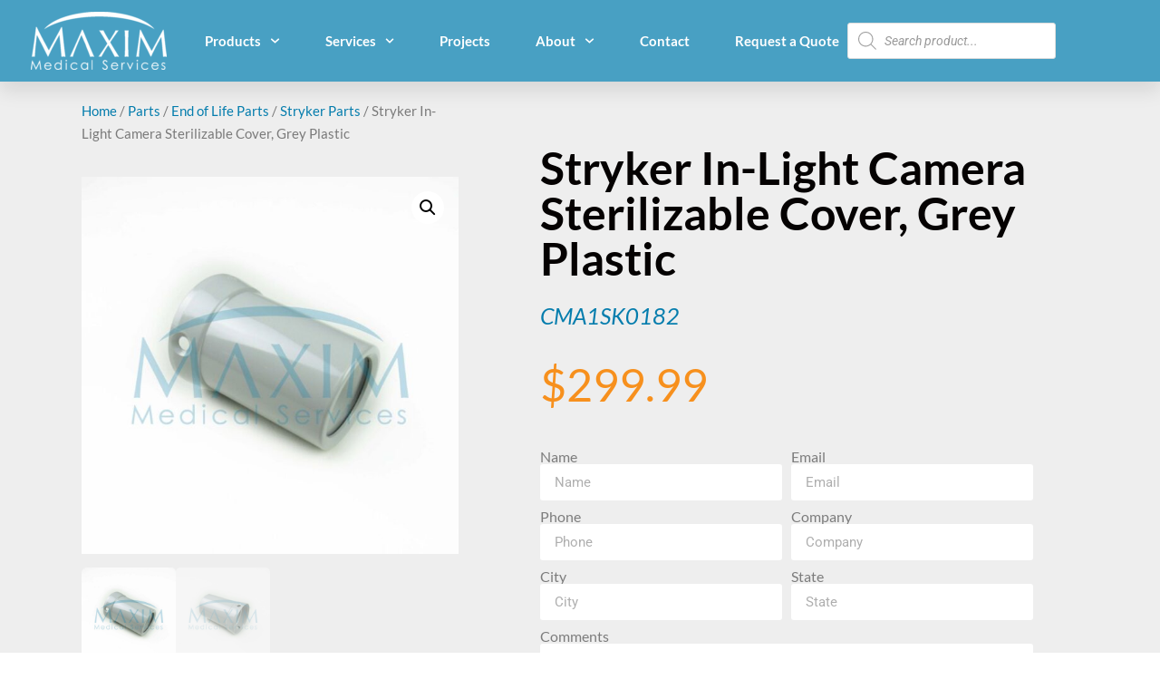

--- FILE ---
content_type: text/html; charset=UTF-8
request_url: https://www.maxim-med.com/product/stryker-in-light-camera-sterilizable-cover-grey-plastic/
body_size: 26464
content:
<!doctype html>
<html lang="en-US">
<head>
	<meta charset="UTF-8">
	<meta name="viewport" content="width=device-width, initial-scale=1">
	<link rel="profile" href="https://gmpg.org/xfn/11">
	<meta name='robots' content='index, follow, max-image-preview:large, max-snippet:-1, max-video-preview:-1' />
	<style>img:is([sizes="auto" i], [sizes^="auto," i]) { contain-intrinsic-size: 3000px 1500px }</style>
	
	<!-- This site is optimized with the Yoast SEO plugin v24.9 - https://yoast.com/wordpress/plugins/seo/ -->
	<title>Stryker In-Light Camera Sterilizable Cover, Grey Plastic - Maxim Medical</title>
	<meta name="description" content="The Stryker In-Light Camera Sterilizable Cover, Grey Plastic is a replacement part for Stryker Strykecam surgical in-light camera systems." />
	<link rel="canonical" href="https://www.maxim-med.com/product/stryker-in-light-camera-sterilizable-cover-grey-plastic/" />
	<meta property="og:locale" content="en_US" />
	<meta property="og:type" content="article" />
	<meta property="og:title" content="Stryker In-Light Camera Sterilizable Cover, Grey Plastic - Maxim Medical" />
	<meta property="og:description" content="The Stryker In-Light Camera Sterilizable Cover, Grey Plastic is a replacement part for Stryker Strykecam surgical in-light camera systems." />
	<meta property="og:url" content="https://www.maxim-med.com/product/stryker-in-light-camera-sterilizable-cover-grey-plastic/" />
	<meta property="og:site_name" content="Maxim Medical" />
	<meta property="article:publisher" content="https://www.facebook.com/MaximMedical/" />
	<meta property="article:modified_time" content="2022-11-18T21:19:52+00:00" />
	<meta property="og:image" content="https://www.maxim-med.com/wp-content/uploads/2022/11/CMA1SK0182-3-scaled.jpg" />
	<meta property="og:image:width" content="2048" />
	<meta property="og:image:height" content="2048" />
	<meta property="og:image:type" content="image/jpeg" />
	<meta name="twitter:card" content="summary_large_image" />
	<meta name="twitter:label1" content="Est. reading time" />
	<meta name="twitter:data1" content="1 minute" />
	<script type="application/ld+json" class="yoast-schema-graph">{"@context":"https://schema.org","@graph":[{"@type":"WebPage","@id":"https://www.maxim-med.com/product/stryker-in-light-camera-sterilizable-cover-grey-plastic/","url":"https://www.maxim-med.com/product/stryker-in-light-camera-sterilizable-cover-grey-plastic/","name":"Stryker In-Light Camera Sterilizable Cover, Grey Plastic - Maxim Medical","isPartOf":{"@id":"https://www.maxim-med.com/#website"},"primaryImageOfPage":{"@id":"https://www.maxim-med.com/product/stryker-in-light-camera-sterilizable-cover-grey-plastic/#primaryimage"},"image":{"@id":"https://www.maxim-med.com/product/stryker-in-light-camera-sterilizable-cover-grey-plastic/#primaryimage"},"thumbnailUrl":"https://www.maxim-med.com/wp-content/uploads/2022/11/CMA1SK0182-3-scaled.jpg?ver=1742090763","datePublished":"2022-11-18T21:19:51+00:00","dateModified":"2022-11-18T21:19:52+00:00","description":"The Stryker In-Light Camera Sterilizable Cover, Grey Plastic is a replacement part for Stryker Strykecam surgical in-light camera systems.","breadcrumb":{"@id":"https://www.maxim-med.com/product/stryker-in-light-camera-sterilizable-cover-grey-plastic/#breadcrumb"},"inLanguage":"en-US","potentialAction":[{"@type":"ReadAction","target":["https://www.maxim-med.com/product/stryker-in-light-camera-sterilizable-cover-grey-plastic/"]}]},{"@type":"ImageObject","inLanguage":"en-US","@id":"https://www.maxim-med.com/product/stryker-in-light-camera-sterilizable-cover-grey-plastic/#primaryimage","url":"https://www.maxim-med.com/wp-content/uploads/2022/11/CMA1SK0182-3-scaled.jpg?ver=1742090763","contentUrl":"https://www.maxim-med.com/wp-content/uploads/2022/11/CMA1SK0182-3-scaled.jpg?ver=1742090763","width":1024,"height":1024,"caption":"CMA1SK0182 - 3 Stryker In-Light Camera Sterilizable Cover, Grey Plastic"},{"@type":"BreadcrumbList","@id":"https://www.maxim-med.com/product/stryker-in-light-camera-sterilizable-cover-grey-plastic/#breadcrumb","itemListElement":[{"@type":"ListItem","position":1,"name":"Home","item":"https://www.maxim-med.com/"},{"@type":"ListItem","position":2,"name":"Products","item":"https://www.maxim-med.com/products/"},{"@type":"ListItem","position":3,"name":"Stryker In-Light Camera Sterilizable Cover, Grey Plastic"}]},{"@type":"WebSite","@id":"https://www.maxim-med.com/#website","url":"https://www.maxim-med.com/","name":"Maxim Medical","description":"Your resource for operating room equipment","publisher":{"@id":"https://www.maxim-med.com/#organization"},"potentialAction":[{"@type":"SearchAction","target":{"@type":"EntryPoint","urlTemplate":"https://www.maxim-med.com/?s={search_term_string}"},"query-input":{"@type":"PropertyValueSpecification","valueRequired":true,"valueName":"search_term_string"}}],"inLanguage":"en-US"},{"@type":"Organization","@id":"https://www.maxim-med.com/#organization","name":"Maxim Medical Services","url":"https://www.maxim-med.com/","logo":{"@type":"ImageObject","inLanguage":"en-US","@id":"https://www.maxim-med.com/#/schema/logo/image/","url":"https://www.maxim-med.com/wp-content/uploads/2018/09/logo.png","contentUrl":"https://www.maxim-med.com/wp-content/uploads/2018/09/logo.png","width":248,"height":110,"caption":"Maxim Medical Services"},"image":{"@id":"https://www.maxim-med.com/#/schema/logo/image/"},"sameAs":["https://www.facebook.com/MaximMedical/","https://www.linkedin.com/company/maxim-medical-services-inc-/"]}]}</script>
	<!-- / Yoast SEO plugin. -->


<link rel='dns-prefetch' href='//code.jivosite.com' />
<link rel='dns-prefetch' href='//www.googletagmanager.com' />
<link rel="alternate" type="application/rss+xml" title="Maxim Medical &raquo; Feed" href="https://www.maxim-med.com/feed/" />
<link rel="alternate" type="application/rss+xml" title="Maxim Medical &raquo; Comments Feed" href="https://www.maxim-med.com/comments/feed/" />
<script>
window._wpemojiSettings = {"baseUrl":"https:\/\/s.w.org\/images\/core\/emoji\/15.1.0\/72x72\/","ext":".png","svgUrl":"https:\/\/s.w.org\/images\/core\/emoji\/15.1.0\/svg\/","svgExt":".svg","source":{"concatemoji":"https:\/\/www.maxim-med.com\/wp-includes\/js\/wp-emoji-release.min.js?ver=170adc52d1d995d8b4276d333f8747dd"}};
/*! This file is auto-generated */
!function(i,n){var o,s,e;function c(e){try{var t={supportTests:e,timestamp:(new Date).valueOf()};sessionStorage.setItem(o,JSON.stringify(t))}catch(e){}}function p(e,t,n){e.clearRect(0,0,e.canvas.width,e.canvas.height),e.fillText(t,0,0);var t=new Uint32Array(e.getImageData(0,0,e.canvas.width,e.canvas.height).data),r=(e.clearRect(0,0,e.canvas.width,e.canvas.height),e.fillText(n,0,0),new Uint32Array(e.getImageData(0,0,e.canvas.width,e.canvas.height).data));return t.every(function(e,t){return e===r[t]})}function u(e,t,n){switch(t){case"flag":return n(e,"\ud83c\udff3\ufe0f\u200d\u26a7\ufe0f","\ud83c\udff3\ufe0f\u200b\u26a7\ufe0f")?!1:!n(e,"\ud83c\uddfa\ud83c\uddf3","\ud83c\uddfa\u200b\ud83c\uddf3")&&!n(e,"\ud83c\udff4\udb40\udc67\udb40\udc62\udb40\udc65\udb40\udc6e\udb40\udc67\udb40\udc7f","\ud83c\udff4\u200b\udb40\udc67\u200b\udb40\udc62\u200b\udb40\udc65\u200b\udb40\udc6e\u200b\udb40\udc67\u200b\udb40\udc7f");case"emoji":return!n(e,"\ud83d\udc26\u200d\ud83d\udd25","\ud83d\udc26\u200b\ud83d\udd25")}return!1}function f(e,t,n){var r="undefined"!=typeof WorkerGlobalScope&&self instanceof WorkerGlobalScope?new OffscreenCanvas(300,150):i.createElement("canvas"),a=r.getContext("2d",{willReadFrequently:!0}),o=(a.textBaseline="top",a.font="600 32px Arial",{});return e.forEach(function(e){o[e]=t(a,e,n)}),o}function t(e){var t=i.createElement("script");t.src=e,t.defer=!0,i.head.appendChild(t)}"undefined"!=typeof Promise&&(o="wpEmojiSettingsSupports",s=["flag","emoji"],n.supports={everything:!0,everythingExceptFlag:!0},e=new Promise(function(e){i.addEventListener("DOMContentLoaded",e,{once:!0})}),new Promise(function(t){var n=function(){try{var e=JSON.parse(sessionStorage.getItem(o));if("object"==typeof e&&"number"==typeof e.timestamp&&(new Date).valueOf()<e.timestamp+604800&&"object"==typeof e.supportTests)return e.supportTests}catch(e){}return null}();if(!n){if("undefined"!=typeof Worker&&"undefined"!=typeof OffscreenCanvas&&"undefined"!=typeof URL&&URL.createObjectURL&&"undefined"!=typeof Blob)try{var e="postMessage("+f.toString()+"("+[JSON.stringify(s),u.toString(),p.toString()].join(",")+"));",r=new Blob([e],{type:"text/javascript"}),a=new Worker(URL.createObjectURL(r),{name:"wpTestEmojiSupports"});return void(a.onmessage=function(e){c(n=e.data),a.terminate(),t(n)})}catch(e){}c(n=f(s,u,p))}t(n)}).then(function(e){for(var t in e)n.supports[t]=e[t],n.supports.everything=n.supports.everything&&n.supports[t],"flag"!==t&&(n.supports.everythingExceptFlag=n.supports.everythingExceptFlag&&n.supports[t]);n.supports.everythingExceptFlag=n.supports.everythingExceptFlag&&!n.supports.flag,n.DOMReady=!1,n.readyCallback=function(){n.DOMReady=!0}}).then(function(){return e}).then(function(){var e;n.supports.everything||(n.readyCallback(),(e=n.source||{}).concatemoji?t(e.concatemoji):e.wpemoji&&e.twemoji&&(t(e.twemoji),t(e.wpemoji)))}))}((window,document),window._wpemojiSettings);
</script>
<style id='wp-emoji-styles-inline-css'>

	img.wp-smiley, img.emoji {
		display: inline !important;
		border: none !important;
		box-shadow: none !important;
		height: 1em !important;
		width: 1em !important;
		margin: 0 0.07em !important;
		vertical-align: -0.1em !important;
		background: none !important;
		padding: 0 !important;
	}
</style>
<link rel='stylesheet' id='wp-block-library-css' href='https://www.maxim-med.com/wp-includes/css/dist/block-library/style.min.css?ver=170adc52d1d995d8b4276d333f8747dd' media='all' />
<style id='global-styles-inline-css'>
:root{--wp--preset--aspect-ratio--square: 1;--wp--preset--aspect-ratio--4-3: 4/3;--wp--preset--aspect-ratio--3-4: 3/4;--wp--preset--aspect-ratio--3-2: 3/2;--wp--preset--aspect-ratio--2-3: 2/3;--wp--preset--aspect-ratio--16-9: 16/9;--wp--preset--aspect-ratio--9-16: 9/16;--wp--preset--color--black: #000000;--wp--preset--color--cyan-bluish-gray: #abb8c3;--wp--preset--color--white: #ffffff;--wp--preset--color--pale-pink: #f78da7;--wp--preset--color--vivid-red: #cf2e2e;--wp--preset--color--luminous-vivid-orange: #ff6900;--wp--preset--color--luminous-vivid-amber: #fcb900;--wp--preset--color--light-green-cyan: #7bdcb5;--wp--preset--color--vivid-green-cyan: #00d084;--wp--preset--color--pale-cyan-blue: #8ed1fc;--wp--preset--color--vivid-cyan-blue: #0693e3;--wp--preset--color--vivid-purple: #9b51e0;--wp--preset--gradient--vivid-cyan-blue-to-vivid-purple: linear-gradient(135deg,rgba(6,147,227,1) 0%,rgb(155,81,224) 100%);--wp--preset--gradient--light-green-cyan-to-vivid-green-cyan: linear-gradient(135deg,rgb(122,220,180) 0%,rgb(0,208,130) 100%);--wp--preset--gradient--luminous-vivid-amber-to-luminous-vivid-orange: linear-gradient(135deg,rgba(252,185,0,1) 0%,rgba(255,105,0,1) 100%);--wp--preset--gradient--luminous-vivid-orange-to-vivid-red: linear-gradient(135deg,rgba(255,105,0,1) 0%,rgb(207,46,46) 100%);--wp--preset--gradient--very-light-gray-to-cyan-bluish-gray: linear-gradient(135deg,rgb(238,238,238) 0%,rgb(169,184,195) 100%);--wp--preset--gradient--cool-to-warm-spectrum: linear-gradient(135deg,rgb(74,234,220) 0%,rgb(151,120,209) 20%,rgb(207,42,186) 40%,rgb(238,44,130) 60%,rgb(251,105,98) 80%,rgb(254,248,76) 100%);--wp--preset--gradient--blush-light-purple: linear-gradient(135deg,rgb(255,206,236) 0%,rgb(152,150,240) 100%);--wp--preset--gradient--blush-bordeaux: linear-gradient(135deg,rgb(254,205,165) 0%,rgb(254,45,45) 50%,rgb(107,0,62) 100%);--wp--preset--gradient--luminous-dusk: linear-gradient(135deg,rgb(255,203,112) 0%,rgb(199,81,192) 50%,rgb(65,88,208) 100%);--wp--preset--gradient--pale-ocean: linear-gradient(135deg,rgb(255,245,203) 0%,rgb(182,227,212) 50%,rgb(51,167,181) 100%);--wp--preset--gradient--electric-grass: linear-gradient(135deg,rgb(202,248,128) 0%,rgb(113,206,126) 100%);--wp--preset--gradient--midnight: linear-gradient(135deg,rgb(2,3,129) 0%,rgb(40,116,252) 100%);--wp--preset--font-size--small: 13px;--wp--preset--font-size--medium: 20px;--wp--preset--font-size--large: 36px;--wp--preset--font-size--x-large: 42px;--wp--preset--spacing--20: 0.44rem;--wp--preset--spacing--30: 0.67rem;--wp--preset--spacing--40: 1rem;--wp--preset--spacing--50: 1.5rem;--wp--preset--spacing--60: 2.25rem;--wp--preset--spacing--70: 3.38rem;--wp--preset--spacing--80: 5.06rem;--wp--preset--shadow--natural: 6px 6px 9px rgba(0, 0, 0, 0.2);--wp--preset--shadow--deep: 12px 12px 50px rgba(0, 0, 0, 0.4);--wp--preset--shadow--sharp: 6px 6px 0px rgba(0, 0, 0, 0.2);--wp--preset--shadow--outlined: 6px 6px 0px -3px rgba(255, 255, 255, 1), 6px 6px rgba(0, 0, 0, 1);--wp--preset--shadow--crisp: 6px 6px 0px rgba(0, 0, 0, 1);}:root { --wp--style--global--content-size: 800px;--wp--style--global--wide-size: 1200px; }:where(body) { margin: 0; }.wp-site-blocks > .alignleft { float: left; margin-right: 2em; }.wp-site-blocks > .alignright { float: right; margin-left: 2em; }.wp-site-blocks > .aligncenter { justify-content: center; margin-left: auto; margin-right: auto; }:where(.wp-site-blocks) > * { margin-block-start: 24px; margin-block-end: 0; }:where(.wp-site-blocks) > :first-child { margin-block-start: 0; }:where(.wp-site-blocks) > :last-child { margin-block-end: 0; }:root { --wp--style--block-gap: 24px; }:root :where(.is-layout-flow) > :first-child{margin-block-start: 0;}:root :where(.is-layout-flow) > :last-child{margin-block-end: 0;}:root :where(.is-layout-flow) > *{margin-block-start: 24px;margin-block-end: 0;}:root :where(.is-layout-constrained) > :first-child{margin-block-start: 0;}:root :where(.is-layout-constrained) > :last-child{margin-block-end: 0;}:root :where(.is-layout-constrained) > *{margin-block-start: 24px;margin-block-end: 0;}:root :where(.is-layout-flex){gap: 24px;}:root :where(.is-layout-grid){gap: 24px;}.is-layout-flow > .alignleft{float: left;margin-inline-start: 0;margin-inline-end: 2em;}.is-layout-flow > .alignright{float: right;margin-inline-start: 2em;margin-inline-end: 0;}.is-layout-flow > .aligncenter{margin-left: auto !important;margin-right: auto !important;}.is-layout-constrained > .alignleft{float: left;margin-inline-start: 0;margin-inline-end: 2em;}.is-layout-constrained > .alignright{float: right;margin-inline-start: 2em;margin-inline-end: 0;}.is-layout-constrained > .aligncenter{margin-left: auto !important;margin-right: auto !important;}.is-layout-constrained > :where(:not(.alignleft):not(.alignright):not(.alignfull)){max-width: var(--wp--style--global--content-size);margin-left: auto !important;margin-right: auto !important;}.is-layout-constrained > .alignwide{max-width: var(--wp--style--global--wide-size);}body .is-layout-flex{display: flex;}.is-layout-flex{flex-wrap: wrap;align-items: center;}.is-layout-flex > :is(*, div){margin: 0;}body .is-layout-grid{display: grid;}.is-layout-grid > :is(*, div){margin: 0;}body{padding-top: 0px;padding-right: 0px;padding-bottom: 0px;padding-left: 0px;}a:where(:not(.wp-element-button)){text-decoration: underline;}:root :where(.wp-element-button, .wp-block-button__link){background-color: #32373c;border-width: 0;color: #fff;font-family: inherit;font-size: inherit;line-height: inherit;padding: calc(0.667em + 2px) calc(1.333em + 2px);text-decoration: none;}.has-black-color{color: var(--wp--preset--color--black) !important;}.has-cyan-bluish-gray-color{color: var(--wp--preset--color--cyan-bluish-gray) !important;}.has-white-color{color: var(--wp--preset--color--white) !important;}.has-pale-pink-color{color: var(--wp--preset--color--pale-pink) !important;}.has-vivid-red-color{color: var(--wp--preset--color--vivid-red) !important;}.has-luminous-vivid-orange-color{color: var(--wp--preset--color--luminous-vivid-orange) !important;}.has-luminous-vivid-amber-color{color: var(--wp--preset--color--luminous-vivid-amber) !important;}.has-light-green-cyan-color{color: var(--wp--preset--color--light-green-cyan) !important;}.has-vivid-green-cyan-color{color: var(--wp--preset--color--vivid-green-cyan) !important;}.has-pale-cyan-blue-color{color: var(--wp--preset--color--pale-cyan-blue) !important;}.has-vivid-cyan-blue-color{color: var(--wp--preset--color--vivid-cyan-blue) !important;}.has-vivid-purple-color{color: var(--wp--preset--color--vivid-purple) !important;}.has-black-background-color{background-color: var(--wp--preset--color--black) !important;}.has-cyan-bluish-gray-background-color{background-color: var(--wp--preset--color--cyan-bluish-gray) !important;}.has-white-background-color{background-color: var(--wp--preset--color--white) !important;}.has-pale-pink-background-color{background-color: var(--wp--preset--color--pale-pink) !important;}.has-vivid-red-background-color{background-color: var(--wp--preset--color--vivid-red) !important;}.has-luminous-vivid-orange-background-color{background-color: var(--wp--preset--color--luminous-vivid-orange) !important;}.has-luminous-vivid-amber-background-color{background-color: var(--wp--preset--color--luminous-vivid-amber) !important;}.has-light-green-cyan-background-color{background-color: var(--wp--preset--color--light-green-cyan) !important;}.has-vivid-green-cyan-background-color{background-color: var(--wp--preset--color--vivid-green-cyan) !important;}.has-pale-cyan-blue-background-color{background-color: var(--wp--preset--color--pale-cyan-blue) !important;}.has-vivid-cyan-blue-background-color{background-color: var(--wp--preset--color--vivid-cyan-blue) !important;}.has-vivid-purple-background-color{background-color: var(--wp--preset--color--vivid-purple) !important;}.has-black-border-color{border-color: var(--wp--preset--color--black) !important;}.has-cyan-bluish-gray-border-color{border-color: var(--wp--preset--color--cyan-bluish-gray) !important;}.has-white-border-color{border-color: var(--wp--preset--color--white) !important;}.has-pale-pink-border-color{border-color: var(--wp--preset--color--pale-pink) !important;}.has-vivid-red-border-color{border-color: var(--wp--preset--color--vivid-red) !important;}.has-luminous-vivid-orange-border-color{border-color: var(--wp--preset--color--luminous-vivid-orange) !important;}.has-luminous-vivid-amber-border-color{border-color: var(--wp--preset--color--luminous-vivid-amber) !important;}.has-light-green-cyan-border-color{border-color: var(--wp--preset--color--light-green-cyan) !important;}.has-vivid-green-cyan-border-color{border-color: var(--wp--preset--color--vivid-green-cyan) !important;}.has-pale-cyan-blue-border-color{border-color: var(--wp--preset--color--pale-cyan-blue) !important;}.has-vivid-cyan-blue-border-color{border-color: var(--wp--preset--color--vivid-cyan-blue) !important;}.has-vivid-purple-border-color{border-color: var(--wp--preset--color--vivid-purple) !important;}.has-vivid-cyan-blue-to-vivid-purple-gradient-background{background: var(--wp--preset--gradient--vivid-cyan-blue-to-vivid-purple) !important;}.has-light-green-cyan-to-vivid-green-cyan-gradient-background{background: var(--wp--preset--gradient--light-green-cyan-to-vivid-green-cyan) !important;}.has-luminous-vivid-amber-to-luminous-vivid-orange-gradient-background{background: var(--wp--preset--gradient--luminous-vivid-amber-to-luminous-vivid-orange) !important;}.has-luminous-vivid-orange-to-vivid-red-gradient-background{background: var(--wp--preset--gradient--luminous-vivid-orange-to-vivid-red) !important;}.has-very-light-gray-to-cyan-bluish-gray-gradient-background{background: var(--wp--preset--gradient--very-light-gray-to-cyan-bluish-gray) !important;}.has-cool-to-warm-spectrum-gradient-background{background: var(--wp--preset--gradient--cool-to-warm-spectrum) !important;}.has-blush-light-purple-gradient-background{background: var(--wp--preset--gradient--blush-light-purple) !important;}.has-blush-bordeaux-gradient-background{background: var(--wp--preset--gradient--blush-bordeaux) !important;}.has-luminous-dusk-gradient-background{background: var(--wp--preset--gradient--luminous-dusk) !important;}.has-pale-ocean-gradient-background{background: var(--wp--preset--gradient--pale-ocean) !important;}.has-electric-grass-gradient-background{background: var(--wp--preset--gradient--electric-grass) !important;}.has-midnight-gradient-background{background: var(--wp--preset--gradient--midnight) !important;}.has-small-font-size{font-size: var(--wp--preset--font-size--small) !important;}.has-medium-font-size{font-size: var(--wp--preset--font-size--medium) !important;}.has-large-font-size{font-size: var(--wp--preset--font-size--large) !important;}.has-x-large-font-size{font-size: var(--wp--preset--font-size--x-large) !important;}
:root :where(.wp-block-pullquote){font-size: 1.5em;line-height: 1.6;}
</style>
<link rel='stylesheet' id='photoswipe-css' href='https://www.maxim-med.com/wp-content/plugins/woocommerce/assets/css/photoswipe/photoswipe.min.css?ver=9.8.2' media='all' />
<link rel='stylesheet' id='photoswipe-default-skin-css' href='https://www.maxim-med.com/wp-content/plugins/woocommerce/assets/css/photoswipe/default-skin/default-skin.min.css?ver=9.8.2' media='all' />
<link rel='stylesheet' id='woocommerce-layout-css' href='https://www.maxim-med.com/wp-content/plugins/woocommerce/assets/css/woocommerce-layout.css?ver=9.8.2' media='all' />
<link rel='stylesheet' id='woocommerce-smallscreen-css' href='https://www.maxim-med.com/wp-content/plugins/woocommerce/assets/css/woocommerce-smallscreen.css?ver=9.8.2' media='only screen and (max-width: 768px)' />
<link rel='stylesheet' id='woocommerce-general-css' href='https://www.maxim-med.com/wp-content/plugins/woocommerce/assets/css/woocommerce.css?ver=9.8.2' media='all' />
<style id='woocommerce-inline-inline-css'>
.woocommerce form .form-row .required { visibility: visible; }
</style>
<link rel='stylesheet' id='brands-styles-css' href='https://www.maxim-med.com/wp-content/plugins/woocommerce/assets/css/brands.css?ver=9.8.2' media='all' />
<link rel='stylesheet' id='dgwt-wcas-style-css' href='https://www.maxim-med.com/wp-content/plugins/ajax-search-for-woocommerce/assets/css/style.min.css?ver=1.30.0' media='all' />
<link rel='stylesheet' id='hello-elementor-css' href='https://www.maxim-med.com/wp-content/themes/hello-elementor/style.min.css?ver=3.3.0' media='all' />
<link rel='stylesheet' id='hello-elementor-theme-style-css' href='https://www.maxim-med.com/wp-content/themes/hello-elementor/theme.min.css?ver=3.3.0' media='all' />
<link rel='stylesheet' id='hello-elementor-header-footer-css' href='https://www.maxim-med.com/wp-content/themes/hello-elementor/header-footer.min.css?ver=3.3.0' media='all' />
<link rel='stylesheet' id='elementor-frontend-css' href='https://www.maxim-med.com/wp-content/plugins/elementor/assets/css/frontend.min.css?ver=3.28.4' media='all' />
<link rel='stylesheet' id='widget-image-css' href='https://www.maxim-med.com/wp-content/plugins/elementor/assets/css/widget-image.min.css?ver=3.28.4' media='all' />
<link rel='stylesheet' id='widget-nav-menu-css' href='https://www.maxim-med.com/wp-content/plugins/elementor-pro/assets/css/widget-nav-menu.min.css?ver=3.28.3' media='all' />
<link rel='stylesheet' id='swiper-css' href='https://www.maxim-med.com/wp-content/plugins/elementor/assets/lib/swiper/v8/css/swiper.min.css?ver=8.4.5' media='all' />
<link rel='stylesheet' id='e-swiper-css' href='https://www.maxim-med.com/wp-content/plugins/elementor/assets/css/conditionals/e-swiper.min.css?ver=3.28.4' media='all' />
<link rel='stylesheet' id='e-sticky-css' href='https://www.maxim-med.com/wp-content/plugins/elementor-pro/assets/css/modules/sticky.min.css?ver=3.28.3' media='all' />
<link rel='stylesheet' id='widget-heading-css' href='https://www.maxim-med.com/wp-content/plugins/elementor/assets/css/widget-heading.min.css?ver=3.28.4' media='all' />
<link rel='stylesheet' id='widget-social-icons-css' href='https://www.maxim-med.com/wp-content/plugins/elementor/assets/css/widget-social-icons.min.css?ver=3.28.4' media='all' />
<link rel='stylesheet' id='e-apple-webkit-css' href='https://www.maxim-med.com/wp-content/plugins/elementor/assets/css/conditionals/apple-webkit.min.css?ver=3.28.4' media='all' />
<link rel='stylesheet' id='e-shapes-css' href='https://www.maxim-med.com/wp-content/plugins/elementor/assets/css/conditionals/shapes.min.css?ver=3.28.4' media='all' />
<link rel='stylesheet' id='widget-divider-css' href='https://www.maxim-med.com/wp-content/plugins/elementor/assets/css/widget-divider.min.css?ver=3.28.4' media='all' />
<link rel='stylesheet' id='widget-icon-list-css' href='https://www.maxim-med.com/wp-content/plugins/elementor/assets/css/widget-icon-list.min.css?ver=3.28.4' media='all' />
<link rel='stylesheet' id='widget-woocommerce-product-images-css' href='https://www.maxim-med.com/wp-content/plugins/elementor-pro/assets/css/widget-woocommerce-product-images.min.css?ver=3.28.3' media='all' />
<link rel='stylesheet' id='widget-woocommerce-product-price-css' href='https://www.maxim-med.com/wp-content/plugins/elementor-pro/assets/css/widget-woocommerce-product-price.min.css?ver=3.28.3' media='all' />
<link rel='stylesheet' id='widget-form-css' href='https://www.maxim-med.com/wp-content/plugins/elementor-pro/assets/css/widget-form.min.css?ver=3.28.3' media='all' />
<link rel='stylesheet' id='widget-spacer-css' href='https://www.maxim-med.com/wp-content/plugins/elementor/assets/css/widget-spacer.min.css?ver=3.28.4' media='all' />
<link rel='stylesheet' id='widget-woocommerce-product-additional-information-css' href='https://www.maxim-med.com/wp-content/plugins/elementor-pro/assets/css/widget-woocommerce-product-additional-information.min.css?ver=3.28.3' media='all' />
<link rel='stylesheet' id='widget-woocommerce-products-css' href='https://www.maxim-med.com/wp-content/plugins/elementor-pro/assets/css/widget-woocommerce-products.min.css?ver=3.28.3' media='all' />
<link rel='stylesheet' id='elementor-post-12043-css' href='https://www.maxim-med.com/wp-content/uploads/elementor/css/post-12043.css?ver=1766434761' media='all' />
<link rel='stylesheet' id='jet-smart-filters-css' href='https://www.maxim-med.com/wp-content/plugins/jet-smart-filters/assets/css/public.css?ver=1.8.3' media='all' />
<link rel='stylesheet' id='font-awesome-5-all-css' href='https://www.maxim-med.com/wp-content/plugins/elementor/assets/lib/font-awesome/css/all.min.css?ver=3.28.4' media='all' />
<link rel='stylesheet' id='font-awesome-4-shim-css' href='https://www.maxim-med.com/wp-content/plugins/elementor/assets/lib/font-awesome/css/v4-shims.min.css?ver=3.28.4' media='all' />
<link rel='stylesheet' id='elementor-post-12032-css' href='https://www.maxim-med.com/wp-content/uploads/elementor/css/post-12032.css?ver=1766434762' media='all' />
<link rel='stylesheet' id='elementor-post-12034-css' href='https://www.maxim-med.com/wp-content/uploads/elementor/css/post-12034.css?ver=1766434762' media='all' />
<link rel='stylesheet' id='elementor-post-12482-css' href='https://www.maxim-med.com/wp-content/uploads/elementor/css/post-12482.css?ver=1766434794' media='all' />
<link rel='stylesheet' id='elementor-gf-local-roboto-css' href='https://www.maxim-med.com/wp-content/uploads/elementor/google-fonts/css/roboto.css?ver=1741813561' media='all' />
<link rel='stylesheet' id='elementor-gf-local-robotoslab-css' href='https://www.maxim-med.com/wp-content/uploads/elementor/google-fonts/css/robotoslab.css?ver=1741813564' media='all' />
<link rel='stylesheet' id='elementor-gf-local-lato-css' href='https://www.maxim-med.com/wp-content/uploads/elementor/google-fonts/css/lato.css?ver=1741813566' media='all' />
<link rel='stylesheet' id='elementor-gf-local-badscript-css' href='https://www.maxim-med.com/wp-content/uploads/elementor/google-fonts/css/badscript.css?ver=1741813566' media='all' />
<script src="https://www.maxim-med.com/wp-includes/js/jquery/jquery.min.js?ver=3.7.1" id="jquery-core-js"></script>
<script src="https://www.maxim-med.com/wp-includes/js/jquery/jquery-migrate.min.js?ver=3.4.1" id="jquery-migrate-js"></script>
<script src="https://www.maxim-med.com/wp-content/plugins/woocommerce/assets/js/zoom/jquery.zoom.min.js?ver=1.7.21-wc.9.8.2" id="zoom-js" defer data-wp-strategy="defer"></script>
<script src="https://www.maxim-med.com/wp-content/plugins/woocommerce/assets/js/flexslider/jquery.flexslider.min.js?ver=2.7.2-wc.9.8.2" id="flexslider-js" defer data-wp-strategy="defer"></script>
<script src="https://www.maxim-med.com/wp-content/plugins/woocommerce/assets/js/photoswipe/photoswipe.min.js?ver=4.1.1-wc.9.8.2" id="photoswipe-js" defer data-wp-strategy="defer"></script>
<script src="https://www.maxim-med.com/wp-content/plugins/woocommerce/assets/js/photoswipe/photoswipe-ui-default.min.js?ver=4.1.1-wc.9.8.2" id="photoswipe-ui-default-js" defer data-wp-strategy="defer"></script>
<script id="wc-single-product-js-extra">
var wc_single_product_params = {"i18n_required_rating_text":"Please select a rating","i18n_rating_options":["1 of 5 stars","2 of 5 stars","3 of 5 stars","4 of 5 stars","5 of 5 stars"],"i18n_product_gallery_trigger_text":"View full-screen image gallery","review_rating_required":"yes","flexslider":{"rtl":false,"animation":"slide","smoothHeight":true,"directionNav":false,"controlNav":"thumbnails","slideshow":false,"animationSpeed":500,"animationLoop":false,"allowOneSlide":false},"zoom_enabled":"1","zoom_options":[],"photoswipe_enabled":"1","photoswipe_options":{"shareEl":false,"closeOnScroll":false,"history":false,"hideAnimationDuration":0,"showAnimationDuration":0},"flexslider_enabled":"1"};
</script>
<script src="https://www.maxim-med.com/wp-content/plugins/woocommerce/assets/js/frontend/single-product.min.js?ver=9.8.2" id="wc-single-product-js" defer data-wp-strategy="defer"></script>
<script src="https://www.maxim-med.com/wp-content/plugins/woocommerce/assets/js/jquery-blockui/jquery.blockUI.min.js?ver=2.7.0-wc.9.8.2" id="jquery-blockui-js" defer data-wp-strategy="defer"></script>
<script src="https://www.maxim-med.com/wp-content/plugins/woocommerce/assets/js/js-cookie/js.cookie.min.js?ver=2.1.4-wc.9.8.2" id="js-cookie-js" defer data-wp-strategy="defer"></script>
<script id="woocommerce-js-extra">
var woocommerce_params = {"ajax_url":"\/wp-admin\/admin-ajax.php","wc_ajax_url":"\/?wc-ajax=%%endpoint%%","i18n_password_show":"Show password","i18n_password_hide":"Hide password"};
</script>
<script src="https://www.maxim-med.com/wp-content/plugins/woocommerce/assets/js/frontend/woocommerce.min.js?ver=9.8.2" id="woocommerce-js" defer data-wp-strategy="defer"></script>
<script src="https://www.maxim-med.com/wp-content/plugins/elementor/assets/lib/font-awesome/js/v4-shims.min.js?ver=3.28.4" id="font-awesome-4-shim-js"></script>
<link rel="https://api.w.org/" href="https://www.maxim-med.com/wp-json/" /><link rel="alternate" title="JSON" type="application/json" href="https://www.maxim-med.com/wp-json/wp/v2/product/19699" /><link rel="EditURI" type="application/rsd+xml" title="RSD" href="https://www.maxim-med.com/xmlrpc.php?rsd" />

<link rel='shortlink' href='https://www.maxim-med.com/?p=19699' />
<link rel="alternate" title="oEmbed (JSON)" type="application/json+oembed" href="https://www.maxim-med.com/wp-json/oembed/1.0/embed?url=https%3A%2F%2Fwww.maxim-med.com%2Fproduct%2Fstryker-in-light-camera-sterilizable-cover-grey-plastic%2F" />
<link rel="alternate" title="oEmbed (XML)" type="text/xml+oembed" href="https://www.maxim-med.com/wp-json/oembed/1.0/embed?url=https%3A%2F%2Fwww.maxim-med.com%2Fproduct%2Fstryker-in-light-camera-sterilizable-cover-grey-plastic%2F&#038;format=xml" />
<meta name="cdp-version" content="1.5.0" /><meta name="generator" content="Site Kit by Google 1.151.0" /><script type="text/javascript">
(function(url){
	if(/(?:Chrome\/26\.0\.1410\.63 Safari\/537\.31|WordfenceTestMonBot)/.test(navigator.userAgent)){ return; }
	var addEvent = function(evt, handler) {
		if (window.addEventListener) {
			document.addEventListener(evt, handler, false);
		} else if (window.attachEvent) {
			document.attachEvent('on' + evt, handler);
		}
	};
	var removeEvent = function(evt, handler) {
		if (window.removeEventListener) {
			document.removeEventListener(evt, handler, false);
		} else if (window.detachEvent) {
			document.detachEvent('on' + evt, handler);
		}
	};
	var evts = 'contextmenu dblclick drag dragend dragenter dragleave dragover dragstart drop keydown keypress keyup mousedown mousemove mouseout mouseover mouseup mousewheel scroll'.split(' ');
	var logHuman = function() {
		if (window.wfLogHumanRan) { return; }
		window.wfLogHumanRan = true;
		var wfscr = document.createElement('script');
		wfscr.type = 'text/javascript';
		wfscr.async = true;
		wfscr.src = url + '&r=' + Math.random();
		(document.getElementsByTagName('head')[0]||document.getElementsByTagName('body')[0]).appendChild(wfscr);
		for (var i = 0; i < evts.length; i++) {
			removeEvent(evts[i], logHuman);
		}
	};
	for (var i = 0; i < evts.length; i++) {
		addEvent(evts[i], logHuman);
	}
})('//www.maxim-med.com/?wordfence_lh=1&hid=710AFCDB1203FB543CFD2493DA5BF112');
</script>		<style>
			.dgwt-wcas-ico-magnifier,.dgwt-wcas-ico-magnifier-handler{max-width:20px}.dgwt-wcas-search-wrapp{max-width:500px}.dgwt-wcas-search-wrapp .dgwt-wcas-sf-wrapp input[type=search].dgwt-wcas-search-input,.dgwt-wcas-search-wrapp .dgwt-wcas-sf-wrapp input[type=search].dgwt-wcas-search-input:hover,.dgwt-wcas-search-wrapp .dgwt-wcas-sf-wrapp input[type=search].dgwt-wcas-search-input:focus{background-color:#fff}		</style>
			<noscript><style>.woocommerce-product-gallery{ opacity: 1 !important; }</style></noscript>
	<meta name="generator" content="Elementor 3.28.4; features: e_font_icon_svg, additional_custom_breakpoints, e_local_google_fonts, e_element_cache; settings: css_print_method-external, google_font-enabled, font_display-auto">
			<style>
				.e-con.e-parent:nth-of-type(n+4):not(.e-lazyloaded):not(.e-no-lazyload),
				.e-con.e-parent:nth-of-type(n+4):not(.e-lazyloaded):not(.e-no-lazyload) * {
					background-image: none !important;
				}
				@media screen and (max-height: 1024px) {
					.e-con.e-parent:nth-of-type(n+3):not(.e-lazyloaded):not(.e-no-lazyload),
					.e-con.e-parent:nth-of-type(n+3):not(.e-lazyloaded):not(.e-no-lazyload) * {
						background-image: none !important;
					}
				}
				@media screen and (max-height: 640px) {
					.e-con.e-parent:nth-of-type(n+2):not(.e-lazyloaded):not(.e-no-lazyload),
					.e-con.e-parent:nth-of-type(n+2):not(.e-lazyloaded):not(.e-no-lazyload) * {
						background-image: none !important;
					}
				}
			</style>
			<link rel="icon" href="https://www.maxim-med.com/wp-content/uploads/2018/01/cropped-favicon-32x32.png" sizes="32x32" />
<link rel="icon" href="https://www.maxim-med.com/wp-content/uploads/2018/01/cropped-favicon-192x192.png" sizes="192x192" />
<link rel="apple-touch-icon" href="https://www.maxim-med.com/wp-content/uploads/2018/01/cropped-favicon-180x180.png" />
<meta name="msapplication-TileImage" content="https://www.maxim-med.com/wp-content/uploads/2018/01/cropped-favicon-270x270.png" />
</head>
<body class="wp-singular product-template-default single single-product postid-19699 wp-embed-responsive wp-theme-hello-elementor theme-hello-elementor woocommerce woocommerce-page woocommerce-no-js theme-default elementor-default elementor-template-full-width elementor-kit-12043 elementor-page-12482">


<a class="skip-link screen-reader-text" href="#content">Skip to content</a>

		<div data-elementor-type="header" data-elementor-id="12032" class="elementor elementor-12032 elementor-location-header" data-elementor-post-type="elementor_library">
					<section class="elementor-section elementor-top-section elementor-element elementor-element-9f83e9e elementor-section-height-min-height elementor-section-stretched elementor-section-full_width elementor-section-height-default elementor-section-items-middle" data-id="9f83e9e" data-element_type="section" data-settings="{&quot;background_background&quot;:&quot;classic&quot;,&quot;sticky&quot;:&quot;top&quot;,&quot;stretch_section&quot;:&quot;section-stretched&quot;,&quot;sticky_on&quot;:[&quot;desktop&quot;,&quot;tablet&quot;,&quot;mobile&quot;],&quot;sticky_offset&quot;:0,&quot;sticky_effects_offset&quot;:0,&quot;sticky_anchor_link_offset&quot;:0}">
							<div class="elementor-background-overlay"></div>
							<div class="elementor-container elementor-column-gap-default">
					<div class="elementor-column elementor-col-33 elementor-top-column elementor-element elementor-element-460bfb29" data-id="460bfb29" data-element_type="column">
			<div class="elementor-widget-wrap elementor-element-populated">
						<div class="elementor-element elementor-element-52e55d20 elementor-widget elementor-widget-image" data-id="52e55d20" data-element_type="widget" data-widget_type="image.default">
																<a href="https://www.maxim-med.com">
							<img width="150" height="64" src="https://www.maxim-med.com/wp-content/uploads/2020/02/maxim-logo-white-e1589809841364.png" class="attachment-full size-full wp-image-12031" alt="" />								</a>
															</div>
					</div>
		</div>
				<div class="elementor-column elementor-col-33 elementor-top-column elementor-element elementor-element-3a3af936" data-id="3a3af936" data-element_type="column" data-settings="{&quot;background_background&quot;:&quot;classic&quot;}">
			<div class="elementor-widget-wrap elementor-element-populated">
						<div class="elementor-element elementor-element-590a724d elementor-nav-menu__align-center elementor-nav-menu--stretch elementor-nav-menu__text-align-center elementor-nav-menu--dropdown-tablet elementor-nav-menu--toggle elementor-nav-menu--burger elementor-widget elementor-widget-nav-menu" data-id="590a724d" data-element_type="widget" data-settings="{&quot;full_width&quot;:&quot;stretch&quot;,&quot;submenu_icon&quot;:{&quot;value&quot;:&quot;&lt;svg class=\&quot;fa-svg-chevron-down e-font-icon-svg e-fas-chevron-down\&quot; viewBox=\&quot;0 0 448 512\&quot; xmlns=\&quot;http:\/\/www.w3.org\/2000\/svg\&quot;&gt;&lt;path d=\&quot;M207.029 381.476L12.686 187.132c-9.373-9.373-9.373-24.569 0-33.941l22.667-22.667c9.357-9.357 24.522-9.375 33.901-.04L224 284.505l154.745-154.021c9.379-9.335 24.544-9.317 33.901.04l22.667 22.667c9.373 9.373 9.373 24.569 0 33.941L240.971 381.476c-9.373 9.372-24.569 9.372-33.942 0z\&quot;&gt;&lt;\/path&gt;&lt;\/svg&gt;&quot;,&quot;library&quot;:&quot;fa-solid&quot;},&quot;layout&quot;:&quot;horizontal&quot;,&quot;toggle&quot;:&quot;burger&quot;}" data-widget_type="nav-menu.default">
								<nav aria-label="Menu" class="elementor-nav-menu--main elementor-nav-menu__container elementor-nav-menu--layout-horizontal e--pointer-none">
				<ul id="menu-1-590a724d" class="elementor-nav-menu"><li class="menu-item menu-item-type-post_type menu-item-object-page menu-item-has-children current_page_parent menu-item-525"><a href="https://www.maxim-med.com/products/" class="elementor-item">Products</a>
<ul class="sub-menu elementor-nav-menu--dropdown">
	<li class="menu-item menu-item-type-custom menu-item-object-custom menu-item-20297"><a href="https://www.maxim-med.com/product-category/parts/end-of-life-parts/" class="elementor-sub-item">End of Life Parts</a></li>
	<li class="menu-item menu-item-type-custom menu-item-object-custom menu-item-20298"><a href="https://www.maxim-med.com/product-category/parts/light-parts/" class="elementor-sub-item">Surgical Light Parts</a></li>
	<li class="menu-item menu-item-type-custom menu-item-object-custom menu-item-20299"><a href="https://www.maxim-med.com/product-category/parts/boom-parts/" class="elementor-sub-item">Surgical Boom Parts</a></li>
	<li class="menu-item menu-item-type-custom menu-item-object-custom menu-item-20300"><a href="https://www.maxim-med.com/product-category/parts/table-parts/" class="elementor-sub-item">Surgical Table Parts</a></li>
	<li class="menu-item menu-item-type-custom menu-item-object-custom menu-item-20301"><a href="https://www.maxim-med.com/product-category/parts/video-integration/" class="elementor-sub-item">Video Integration Parts</a></li>
	<li class="menu-item menu-item-type-custom menu-item-object-custom menu-item-20302"><a href="https://www.maxim-med.com/product-category/parts/boom-parts/medical-gas/" class="elementor-sub-item">Medical Gas Parts</a></li>
</ul>
</li>
<li class="menu-item menu-item-type-post_type menu-item-object-page menu-item-has-children menu-item-12493"><a href="https://www.maxim-med.com/our-services/" class="elementor-item">Services</a>
<ul class="sub-menu elementor-nav-menu--dropdown">
	<li class="menu-item menu-item-type-post_type menu-item-object-page menu-item-16407"><a href="https://www.maxim-med.com/end-of-life-2/" class="elementor-sub-item">End of Life</a></li>
	<li class="menu-item menu-item-type-post_type menu-item-object-page menu-item-12495"><a href="https://www.maxim-med.com/in-light-camera-exchange-program/" class="elementor-sub-item">In-Light Camera Exchange Program</a></li>
	<li class="menu-item menu-item-type-post_type menu-item-object-page menu-item-16408"><a href="https://www.maxim-med.com/large-display-modifications/" class="elementor-sub-item">Large Display Modifications</a></li>
	<li class="menu-item menu-item-type-post_type menu-item-object-page menu-item-12494"><a href="https://www.maxim-med.com/medical-gas-program/" class="elementor-sub-item">Medical Gas Program</a></li>
	<li class="menu-item menu-item-type-post_type menu-item-object-page menu-item-16406"><a href="https://www.maxim-med.com/rollstand-exam-light-rentals/" class="elementor-sub-item">Light Rentals</a></li>
</ul>
</li>
<li class="menu-item menu-item-type-post_type menu-item-object-page menu-item-12892"><a href="https://www.maxim-med.com/maxim-projects/" class="elementor-item">Projects</a></li>
<li class="menu-item menu-item-type-post_type menu-item-object-page menu-item-has-children menu-item-12496"><a href="https://www.maxim-med.com/about/" class="elementor-item">About</a>
<ul class="sub-menu elementor-nav-menu--dropdown">
	<li class="menu-item menu-item-type-post_type menu-item-object-page menu-item-12497"><a href="https://www.maxim-med.com/team/" class="elementor-sub-item">Team</a></li>
	<li class="menu-item menu-item-type-post_type menu-item-object-page menu-item-20106"><a href="https://www.maxim-med.com/statement_of_capabilities/" class="elementor-sub-item">Statement of Capabilities</a></li>
	<li class="menu-item menu-item-type-post_type menu-item-object-page menu-item-12502"><a href="https://www.maxim-med.com/maxim-careers/" class="elementor-sub-item">Careers</a></li>
</ul>
</li>
<li class="menu-item menu-item-type-post_type menu-item-object-page menu-item-12503"><a href="https://www.maxim-med.com/contact-us/" class="elementor-item">Contact</a></li>
<li class="menu-item menu-item-type-post_type menu-item-object-page menu-item-12508"><a href="https://www.maxim-med.com/quote-request/" class="elementor-item">Request a Quote</a></li>
</ul>			</nav>
					<div class="elementor-menu-toggle" role="button" tabindex="0" aria-label="Menu Toggle" aria-expanded="false">
			<svg aria-hidden="true" role="presentation" class="elementor-menu-toggle__icon--open e-font-icon-svg e-eicon-menu-bar" viewBox="0 0 1000 1000" xmlns="http://www.w3.org/2000/svg"><path d="M104 333H896C929 333 958 304 958 271S929 208 896 208H104C71 208 42 237 42 271S71 333 104 333ZM104 583H896C929 583 958 554 958 521S929 458 896 458H104C71 458 42 487 42 521S71 583 104 583ZM104 833H896C929 833 958 804 958 771S929 708 896 708H104C71 708 42 737 42 771S71 833 104 833Z"></path></svg><svg aria-hidden="true" role="presentation" class="elementor-menu-toggle__icon--close e-font-icon-svg e-eicon-close" viewBox="0 0 1000 1000" xmlns="http://www.w3.org/2000/svg"><path d="M742 167L500 408 258 167C246 154 233 150 217 150 196 150 179 158 167 167 154 179 150 196 150 212 150 229 154 242 171 254L408 500 167 742C138 771 138 800 167 829 196 858 225 858 254 829L496 587 738 829C750 842 767 846 783 846 800 846 817 842 829 829 842 817 846 804 846 783 846 767 842 750 829 737L588 500 833 258C863 229 863 200 833 171 804 137 775 137 742 167Z"></path></svg>		</div>
					<nav class="elementor-nav-menu--dropdown elementor-nav-menu__container" aria-hidden="true">
				<ul id="menu-2-590a724d" class="elementor-nav-menu"><li class="menu-item menu-item-type-post_type menu-item-object-page menu-item-has-children current_page_parent menu-item-525"><a href="https://www.maxim-med.com/products/" class="elementor-item" tabindex="-1">Products</a>
<ul class="sub-menu elementor-nav-menu--dropdown">
	<li class="menu-item menu-item-type-custom menu-item-object-custom menu-item-20297"><a href="https://www.maxim-med.com/product-category/parts/end-of-life-parts/" class="elementor-sub-item" tabindex="-1">End of Life Parts</a></li>
	<li class="menu-item menu-item-type-custom menu-item-object-custom menu-item-20298"><a href="https://www.maxim-med.com/product-category/parts/light-parts/" class="elementor-sub-item" tabindex="-1">Surgical Light Parts</a></li>
	<li class="menu-item menu-item-type-custom menu-item-object-custom menu-item-20299"><a href="https://www.maxim-med.com/product-category/parts/boom-parts/" class="elementor-sub-item" tabindex="-1">Surgical Boom Parts</a></li>
	<li class="menu-item menu-item-type-custom menu-item-object-custom menu-item-20300"><a href="https://www.maxim-med.com/product-category/parts/table-parts/" class="elementor-sub-item" tabindex="-1">Surgical Table Parts</a></li>
	<li class="menu-item menu-item-type-custom menu-item-object-custom menu-item-20301"><a href="https://www.maxim-med.com/product-category/parts/video-integration/" class="elementor-sub-item" tabindex="-1">Video Integration Parts</a></li>
	<li class="menu-item menu-item-type-custom menu-item-object-custom menu-item-20302"><a href="https://www.maxim-med.com/product-category/parts/boom-parts/medical-gas/" class="elementor-sub-item" tabindex="-1">Medical Gas Parts</a></li>
</ul>
</li>
<li class="menu-item menu-item-type-post_type menu-item-object-page menu-item-has-children menu-item-12493"><a href="https://www.maxim-med.com/our-services/" class="elementor-item" tabindex="-1">Services</a>
<ul class="sub-menu elementor-nav-menu--dropdown">
	<li class="menu-item menu-item-type-post_type menu-item-object-page menu-item-16407"><a href="https://www.maxim-med.com/end-of-life-2/" class="elementor-sub-item" tabindex="-1">End of Life</a></li>
	<li class="menu-item menu-item-type-post_type menu-item-object-page menu-item-12495"><a href="https://www.maxim-med.com/in-light-camera-exchange-program/" class="elementor-sub-item" tabindex="-1">In-Light Camera Exchange Program</a></li>
	<li class="menu-item menu-item-type-post_type menu-item-object-page menu-item-16408"><a href="https://www.maxim-med.com/large-display-modifications/" class="elementor-sub-item" tabindex="-1">Large Display Modifications</a></li>
	<li class="menu-item menu-item-type-post_type menu-item-object-page menu-item-12494"><a href="https://www.maxim-med.com/medical-gas-program/" class="elementor-sub-item" tabindex="-1">Medical Gas Program</a></li>
	<li class="menu-item menu-item-type-post_type menu-item-object-page menu-item-16406"><a href="https://www.maxim-med.com/rollstand-exam-light-rentals/" class="elementor-sub-item" tabindex="-1">Light Rentals</a></li>
</ul>
</li>
<li class="menu-item menu-item-type-post_type menu-item-object-page menu-item-12892"><a href="https://www.maxim-med.com/maxim-projects/" class="elementor-item" tabindex="-1">Projects</a></li>
<li class="menu-item menu-item-type-post_type menu-item-object-page menu-item-has-children menu-item-12496"><a href="https://www.maxim-med.com/about/" class="elementor-item" tabindex="-1">About</a>
<ul class="sub-menu elementor-nav-menu--dropdown">
	<li class="menu-item menu-item-type-post_type menu-item-object-page menu-item-12497"><a href="https://www.maxim-med.com/team/" class="elementor-sub-item" tabindex="-1">Team</a></li>
	<li class="menu-item menu-item-type-post_type menu-item-object-page menu-item-20106"><a href="https://www.maxim-med.com/statement_of_capabilities/" class="elementor-sub-item" tabindex="-1">Statement of Capabilities</a></li>
	<li class="menu-item menu-item-type-post_type menu-item-object-page menu-item-12502"><a href="https://www.maxim-med.com/maxim-careers/" class="elementor-sub-item" tabindex="-1">Careers</a></li>
</ul>
</li>
<li class="menu-item menu-item-type-post_type menu-item-object-page menu-item-12503"><a href="https://www.maxim-med.com/contact-us/" class="elementor-item" tabindex="-1">Contact</a></li>
<li class="menu-item menu-item-type-post_type menu-item-object-page menu-item-12508"><a href="https://www.maxim-med.com/quote-request/" class="elementor-item" tabindex="-1">Request a Quote</a></li>
</ul>			</nav>
						</div>
					</div>
		</div>
				<div class="elementor-column elementor-col-33 elementor-top-column elementor-element elementor-element-7fee7e43" data-id="7fee7e43" data-element_type="column">
			<div class="elementor-widget-wrap elementor-element-populated">
						<div class="elementor-element elementor-element-a313b93 elementor-widget elementor-widget-wp-widget-dgwt_wcas_ajax_search" data-id="a313b93" data-element_type="widget" data-widget_type="wp-widget-dgwt_wcas_ajax_search.default">
				<div class="elementor-widget-container">
					<div class="woocommerce dgwt-wcas-widget"><div  class="dgwt-wcas-search-wrapp dgwt-wcas-no-submit woocommerce dgwt-wcas-style-solaris js-dgwt-wcas-layout-classic dgwt-wcas-layout-classic js-dgwt-wcas-mobile-overlay-disabled">
		<form class="dgwt-wcas-search-form" role="search" action="https://www.maxim-med.com/" method="get">
		<div class="dgwt-wcas-sf-wrapp">
							<svg class="dgwt-wcas-ico-magnifier" xmlns="http://www.w3.org/2000/svg"
					 xmlns:xlink="http://www.w3.org/1999/xlink" x="0px" y="0px"
					 viewBox="0 0 51.539 51.361" xml:space="preserve">
		             <path 						 d="M51.539,49.356L37.247,35.065c3.273-3.74,5.272-8.623,5.272-13.983c0-11.742-9.518-21.26-21.26-21.26 S0,9.339,0,21.082s9.518,21.26,21.26,21.26c5.361,0,10.244-1.999,13.983-5.272l14.292,14.292L51.539,49.356z M2.835,21.082 c0-10.176,8.249-18.425,18.425-18.425s18.425,8.249,18.425,18.425S31.436,39.507,21.26,39.507S2.835,31.258,2.835,21.082z"/>
				</svg>
							<label class="screen-reader-text"
				   for="dgwt-wcas-search-input-1">Products search</label>

			<input id="dgwt-wcas-search-input-1"
				   type="search"
				   class="dgwt-wcas-search-input"
				   name="s"
				   value=""
				   placeholder="Search product..."
				   autocomplete="off"
							/>
			<div class="dgwt-wcas-preloader"></div>

			<div class="dgwt-wcas-voice-search"></div>

			
			<input type="hidden" name="post_type" value="product"/>
			<input type="hidden" name="dgwt_wcas" value="1"/>

			
					</div>
	</form>
</div>
</div>				</div>
				</div>
					</div>
		</div>
					</div>
		</section>
				</div>
		<div class="woocommerce-notices-wrapper"></div>		<div data-elementor-type="product" data-elementor-id="12482" class="elementor elementor-12482 elementor-location-single post-19699 product type-product status-publish has-post-thumbnail product_cat-end-of-life-parts product_cat-light-parts product_cat-parts product_cat-stryker product_cat-video-components product_cat-video-integration product_tag-grey product_tag-in-light-camera product_tag-plastic product_tag-sterilizable-cover product_tag-strykecam product_tag-stryker first instock shipping-taxable purchasable product-type-simple product" data-elementor-post-type="elementor_library">
					<section class="elementor-section elementor-top-section elementor-element elementor-element-593fd317 elementor-section-boxed elementor-section-height-default elementor-section-height-default" data-id="593fd317" data-element_type="section" data-settings="{&quot;background_background&quot;:&quot;classic&quot;}">
						<div class="elementor-container elementor-column-gap-wide">
					<div class="elementor-column elementor-col-50 elementor-top-column elementor-element elementor-element-108999c5" data-id="108999c5" data-element_type="column" data-settings="{&quot;background_background&quot;:&quot;classic&quot;}">
			<div class="elementor-widget-wrap elementor-element-populated">
						<div class="elementor-element elementor-element-5fdbe643 elementor-widget elementor-widget-woocommerce-breadcrumb" data-id="5fdbe643" data-element_type="widget" data-widget_type="woocommerce-breadcrumb.default">
					<nav class="woocommerce-breadcrumb" aria-label="Breadcrumb"><a href="https://www.maxim-med.com">Home</a>&nbsp;&#47;&nbsp;<a href="https://www.maxim-med.com/product-category/parts/">Parts</a>&nbsp;&#47;&nbsp;<a href="https://www.maxim-med.com/product-category/parts/end-of-life-parts/">End of Life Parts</a>&nbsp;&#47;&nbsp;<a href="https://www.maxim-med.com/product-category/parts/end-of-life-parts/stryker/">Stryker Parts</a>&nbsp;&#47;&nbsp;Stryker In-Light Camera Sterilizable Cover, Grey Plastic</nav>				</div>
				<div class="elementor-element elementor-element-56bcbcef elementor-widget elementor-widget-woocommerce-product-images" data-id="56bcbcef" data-element_type="widget" data-widget_type="woocommerce-product-images.default">
					<div class="woocommerce-product-gallery woocommerce-product-gallery--with-images woocommerce-product-gallery--columns-4 images" data-columns="4" style="opacity: 0; transition: opacity .25s ease-in-out;">
	<div class="woocommerce-product-gallery__wrapper">
		<div data-thumb="https://www.maxim-med.com/wp-content/uploads/2022/11/CMA1SK0182-3-scaled-100x100.jpg?ver=1742090763" data-thumb-alt="CMA1SK0182 - 3 Stryker In-Light Camera Sterilizable Cover, Grey Plastic" data-thumb-srcset="https://www.maxim-med.com/wp-content/uploads/2022/11/CMA1SK0182-3-scaled-100x100.jpg 100w, https://www.maxim-med.com/wp-content/uploads/2022/11/CMA1SK0182-3-scaled-768x768.jpg 768w, https://www.maxim-med.com/wp-content/uploads/2022/11/CMA1SK0182-3-scaled-300x300.jpg 300w, https://www.maxim-med.com/wp-content/uploads/2022/11/CMA1SK0182-3-scaled-600x600.jpg 600w, https://www.maxim-med.com/wp-content/uploads/2022/11/CMA1SK0182-3-scaled-64x64.jpg 64w, https://www.maxim-med.com/wp-content/uploads/2022/11/CMA1SK0182-3-scaled.jpg 1024w"  data-thumb-sizes="(max-width: 100px) 100vw, 100px" class="woocommerce-product-gallery__image"><a href="https://www.maxim-med.com/wp-content/uploads/2022/11/CMA1SK0182-3-scaled.jpg?ver=1742090763"><img fetchpriority="high" width="600" height="600" src="https://www.maxim-med.com/wp-content/uploads/2022/11/CMA1SK0182-3-scaled-600x600.jpg?ver=1742090763" class="wp-post-image" alt="CMA1SK0182 - 3 Stryker In-Light Camera Sterilizable Cover, Grey Plastic" data-caption="CMA1SK0182 - 3 Stryker In-Light Camera Sterilizable Cover, Grey Plastic" data-src="https://www.maxim-med.com/wp-content/uploads/2022/11/CMA1SK0182-3-scaled.jpg?ver=1742090763" data-large_image="https://www.maxim-med.com/wp-content/uploads/2022/11/CMA1SK0182-3-scaled.jpg?ver=1742090763" data-large_image_width="1024" data-large_image_height="1024" decoding="async" srcset="https://www.maxim-med.com/wp-content/uploads/2022/11/CMA1SK0182-3-scaled-600x600.jpg 600w, https://www.maxim-med.com/wp-content/uploads/2022/11/CMA1SK0182-3-scaled-768x768.jpg 768w, https://www.maxim-med.com/wp-content/uploads/2022/11/CMA1SK0182-3-scaled-300x300.jpg 300w, https://www.maxim-med.com/wp-content/uploads/2022/11/CMA1SK0182-3-scaled-100x100.jpg 100w, https://www.maxim-med.com/wp-content/uploads/2022/11/CMA1SK0182-3-scaled-64x64.jpg 64w, https://www.maxim-med.com/wp-content/uploads/2022/11/CMA1SK0182-3-scaled.jpg 1024w" sizes="(max-width: 600px) 100vw, 600px" /></a></div><div data-thumb="https://www.maxim-med.com/wp-content/uploads/2022/11/CMA1SK0182-4-scaled-100x100.jpg?ver=1742090851" data-thumb-alt="CMA1SK0182 - 4 Stryker In-Light Camera Sterilizable Cover, Grey Plastic" data-thumb-srcset="https://www.maxim-med.com/wp-content/uploads/2022/11/CMA1SK0182-4-scaled-100x100.jpg 100w, https://www.maxim-med.com/wp-content/uploads/2022/11/CMA1SK0182-4-scaled-768x768.jpg 768w, https://www.maxim-med.com/wp-content/uploads/2022/11/CMA1SK0182-4-scaled-300x300.jpg 300w, https://www.maxim-med.com/wp-content/uploads/2022/11/CMA1SK0182-4-scaled-600x600.jpg 600w, https://www.maxim-med.com/wp-content/uploads/2022/11/CMA1SK0182-4-scaled-64x64.jpg 64w, https://www.maxim-med.com/wp-content/uploads/2022/11/CMA1SK0182-4-scaled.jpg 1024w"  data-thumb-sizes="(max-width: 100px) 100vw, 100px" class="woocommerce-product-gallery__image"><a href="https://www.maxim-med.com/wp-content/uploads/2022/11/CMA1SK0182-4-scaled.jpg?ver=1742090851"><img width="600" height="600" src="https://www.maxim-med.com/wp-content/uploads/2022/11/CMA1SK0182-4-scaled-600x600.jpg?ver=1742090851" class="" alt="CMA1SK0182 - 4 Stryker In-Light Camera Sterilizable Cover, Grey Plastic" data-caption="CMA1SK0182 - 4 Stryker In-Light Camera Sterilizable Cover, Grey Plastic" data-src="https://www.maxim-med.com/wp-content/uploads/2022/11/CMA1SK0182-4-scaled.jpg?ver=1742090851" data-large_image="https://www.maxim-med.com/wp-content/uploads/2022/11/CMA1SK0182-4-scaled.jpg?ver=1742090851" data-large_image_width="1024" data-large_image_height="1024" decoding="async" srcset="https://www.maxim-med.com/wp-content/uploads/2022/11/CMA1SK0182-4-scaled-600x600.jpg 600w, https://www.maxim-med.com/wp-content/uploads/2022/11/CMA1SK0182-4-scaled-768x768.jpg 768w, https://www.maxim-med.com/wp-content/uploads/2022/11/CMA1SK0182-4-scaled-300x300.jpg 300w, https://www.maxim-med.com/wp-content/uploads/2022/11/CMA1SK0182-4-scaled-100x100.jpg 100w, https://www.maxim-med.com/wp-content/uploads/2022/11/CMA1SK0182-4-scaled-64x64.jpg 64w, https://www.maxim-med.com/wp-content/uploads/2022/11/CMA1SK0182-4-scaled.jpg 1024w" sizes="(max-width: 600px) 100vw, 600px" /></a></div>	</div>
</div>
				</div>
					</div>
		</div>
				<div class="elementor-column elementor-col-50 elementor-top-column elementor-element elementor-element-731ba9a7" data-id="731ba9a7" data-element_type="column">
			<div class="elementor-widget-wrap elementor-element-populated">
						<div class="elementor-element elementor-element-bcdb1e0 elementor-widget elementor-widget-woocommerce-product-title elementor-page-title elementor-widget-heading" data-id="bcdb1e0" data-element_type="widget" data-widget_type="woocommerce-product-title.default">
					<h1 class="product_title entry-title elementor-heading-title elementor-size-default">Stryker In-Light Camera Sterilizable Cover, Grey Plastic</h1>				</div>
				<div class="elementor-element elementor-element-69d8dee elementor-widget elementor-widget-text-editor" data-id="69d8dee" data-element_type="widget" cma1sk0182="" data-widget_type="text-editor.default">
									CMA1SK0182								</div>
				<div class="elementor-element elementor-element-2f90f69c elementor-product-price-block-yes elementor-widget elementor-widget-woocommerce-product-price" data-id="2f90f69c" data-element_type="widget" data-widget_type="woocommerce-product-price.default">
					<p class="price"><span class="woocommerce-Price-amount amount"><bdi><span class="woocommerce-Price-currencySymbol">&#36;</span>299.99</bdi></span></p>
				</div>
				<div class="elementor-element elementor-element-6739bea elementor-button-align-stretch elementor-widget elementor-widget-form" data-id="6739bea" data-element_type="widget" data-settings="{&quot;step_next_label&quot;:&quot;Next&quot;,&quot;step_previous_label&quot;:&quot;Previous&quot;,&quot;step_type&quot;:&quot;number_text&quot;,&quot;step_icon_shape&quot;:&quot;circle&quot;}" data-widget_type="form.default">
							<form class="elementor-form" method="post" name="Product RFQ">
			<input type="hidden" name="post_id" value="12482"/>
			<input type="hidden" name="form_id" value="6739bea"/>
			<input type="hidden" name="referer_title" value="Berchtold Chromophare D-Series Bulb Change Over Board - Maxim Medical" />

							<input type="hidden" name="queried_id" value="4840"/>
			
			<div class="elementor-form-fields-wrapper elementor-labels-above">
								<div class="elementor-field-type-text elementor-field-group elementor-column elementor-field-group-name elementor-col-50">
												<label for="form-field-name" class="elementor-field-label">
								Name							</label>
														<input size="1" type="text" name="form_fields[name]" id="form-field-name" class="elementor-field elementor-size-sm  elementor-field-textual" placeholder="Name">
											</div>
								<div class="elementor-field-type-email elementor-field-group elementor-column elementor-field-group-email elementor-col-50 elementor-field-required">
												<label for="form-field-email" class="elementor-field-label">
								Email							</label>
														<input size="1" type="email" name="form_fields[email]" id="form-field-email" class="elementor-field elementor-size-sm  elementor-field-textual" placeholder="Email" required="required">
											</div>
								<div class="elementor-field-type-tel elementor-field-group elementor-column elementor-field-group-message elementor-col-50">
												<label for="form-field-message" class="elementor-field-label">
								Phone							</label>
								<input size="1" type="tel" name="form_fields[message]" id="form-field-message" class="elementor-field elementor-size-sm  elementor-field-textual" placeholder="Phone" pattern="[0-9()#&amp;+*-=.]+" title="Only numbers and phone characters (#, -, *, etc) are accepted.">

						</div>
								<div class="elementor-field-type-text elementor-field-group elementor-column elementor-field-group-field_20e72b7 elementor-col-50">
												<label for="form-field-field_20e72b7" class="elementor-field-label">
								Company							</label>
														<input size="1" type="text" name="form_fields[field_20e72b7]" id="form-field-field_20e72b7" class="elementor-field elementor-size-sm  elementor-field-textual" placeholder="Company">
											</div>
								<div class="elementor-field-type-text elementor-field-group elementor-column elementor-field-group-field_7314804 elementor-col-50">
												<label for="form-field-field_7314804" class="elementor-field-label">
								City							</label>
														<input size="1" type="text" name="form_fields[field_7314804]" id="form-field-field_7314804" class="elementor-field elementor-size-sm  elementor-field-textual" placeholder="City">
											</div>
								<div class="elementor-field-type-text elementor-field-group elementor-column elementor-field-group-field_cdfbe4e elementor-col-50">
												<label for="form-field-field_cdfbe4e" class="elementor-field-label">
								State							</label>
														<input size="1" type="text" name="form_fields[field_cdfbe4e]" id="form-field-field_cdfbe4e" class="elementor-field elementor-size-sm  elementor-field-textual" placeholder="State">
											</div>
								<div class="elementor-field-type-text elementor-field-group elementor-column elementor-field-group-field_a00de83 elementor-col-100">
												<label for="form-field-field_a00de83" class="elementor-field-label">
								Comments							</label>
														<input size="1" type="text" name="form_fields[field_a00de83]" id="form-field-field_a00de83" class="elementor-field elementor-size-sm  elementor-field-textual" placeholder="Comments">
											</div>
								<div class="elementor-field-group elementor-column elementor-field-type-submit elementor-col-100 e-form__buttons">
					<button class="elementor-button elementor-size-sm" type="submit">
						<span class="elementor-button-content-wrapper">
																						<span class="elementor-button-text">Send</span>
													</span>
					</button>
				</div>
			</div>
		</form>
						</div>
				<div class="elementor-element elementor-element-46924b9 elementor-widget elementor-widget-text-editor" data-id="46924b9" data-element_type="widget" data-widget_type="text-editor.default">
									<p>Pricing may vary. Contact us for the most up-to-date prices.</p>								</div>
					</div>
		</div>
					</div>
		</section>
				<section class="elementor-section elementor-top-section elementor-element elementor-element-e2cf2df elementor-section-boxed elementor-section-height-default elementor-section-height-default" data-id="e2cf2df" data-element_type="section" data-settings="{&quot;background_background&quot;:&quot;classic&quot;}">
						<div class="elementor-container elementor-column-gap-default">
					<div class="elementor-column elementor-col-50 elementor-top-column elementor-element elementor-element-092c0ec" data-id="092c0ec" data-element_type="column">
			<div class="elementor-widget-wrap elementor-element-populated">
						<div class="elementor-element elementor-element-325c3bc elementor-widget elementor-widget-heading" data-id="325c3bc" data-element_type="widget" data-widget_type="heading.default">
					<h2 class="elementor-heading-title elementor-size-default">Product Description</h2>				</div>
				<div class="elementor-element elementor-element-0bb0688 elementor-widget elementor-widget-woocommerce-product-content" data-id="0bb0688" data-element_type="widget" data-widget_type="woocommerce-product-content.default">
					<p>Stryker In-Light Camera Sterilizable Cover, Grey Plastic</p>
<p><span style="color: #eeeeee;">CMA1SK0182 </span></p>
				</div>
				<div class="elementor-element elementor-element-397fd7b elementor-widget elementor-widget-spacer" data-id="397fd7b" data-element_type="widget" data-widget_type="spacer.default">
							<div class="elementor-spacer">
			<div class="elementor-spacer-inner"></div>
		</div>
						</div>
				<div class="elementor-element elementor-element-ec72bda elementor-show-heading-yes elementor-widget elementor-widget-woocommerce-product-additional-information" data-id="ec72bda" data-element_type="widget" data-widget_type="woocommerce-product-additional-information.default">
					
	<h2>Additional information</h2>

<table class="woocommerce-product-attributes shop_attributes" aria-label="Product Details">
			<tr class="woocommerce-product-attributes-item woocommerce-product-attributes-item--attribute_maxim-pn">
			<th class="woocommerce-product-attributes-item__label" scope="row">Maxim PN</th>
			<td class="woocommerce-product-attributes-item__value"><p>CMA1SK0182</p>
</td>
		</tr>
			<tr class="woocommerce-product-attributes-item woocommerce-product-attributes-item--attribute_material">
			<th class="woocommerce-product-attributes-item__label" scope="row">Material</th>
			<td class="woocommerce-product-attributes-item__value"><p>Plastic</p>
</td>
		</tr>
	</table>
				</div>
				<div class="elementor-element elementor-element-332068b elementor-widget elementor-widget-text-editor" data-id="332068b" data-element_type="widget" data-widget_type="text-editor.default">
									<p>* All products are sold used (tested, 90-day warranty), unless specified or requested new by customer.&nbsp;</p>
<p>* Standard shipping cutoff is 1PM EST. Express shipping may be available upon request.</p>
<p>* Product orders are subject to a 1-3 day lead time. Select products may require additional handling time.&nbsp;</p>								</div>
					</div>
		</div>
				<div class="elementor-column elementor-col-50 elementor-top-column elementor-element elementor-element-e7d5881" data-id="e7d5881" data-element_type="column">
			<div class="elementor-widget-wrap elementor-element-populated">
							</div>
		</div>
					</div>
		</section>
				<section class="elementor-section elementor-top-section elementor-element elementor-element-9da48aa elementor-section-boxed elementor-section-height-default elementor-section-height-default" data-id="9da48aa" data-element_type="section" data-settings="{&quot;background_background&quot;:&quot;classic&quot;}">
						<div class="elementor-container elementor-column-gap-default">
					<div class="elementor-column elementor-col-100 elementor-top-column elementor-element elementor-element-0d47672" data-id="0d47672" data-element_type="column">
			<div class="elementor-widget-wrap elementor-element-populated">
						<div class="elementor-element elementor-element-76bd41c elementor-widget elementor-widget-spacer" data-id="76bd41c" data-element_type="widget" data-widget_type="spacer.default">
							<div class="elementor-spacer">
			<div class="elementor-spacer-inner"></div>
		</div>
						</div>
				<div class="elementor-element elementor-element-1192240 elementor-grid-4 elementor-grid-tablet-3 elementor-grid-mobile-2 elementor-products-grid elementor-wc-products show-heading-yes elementor-widget elementor-widget-woocommerce-product-related" data-id="1192240" data-element_type="widget" data-widget_type="woocommerce-product-related.default">
					
	<section class="related products">

					<h2>Related products</h2>
				<ul class="products elementor-grid columns-3">

			
					<li class="product type-product post-2346 status-publish first instock product_cat-parts product_tag-cat-5e product_tag-extender product_tag-usb has-post-thumbnail shipping-taxable purchasable product-type-simple">
	<a href="https://www.maxim-med.com/product/150-ft-usb-extender-by-cat-5e/" class="woocommerce-LoopProduct-link woocommerce-loop-product__link"><img loading="lazy" width="300" height="300" src="https://www.maxim-med.com/wp-content/uploads/2019/02/CB01NSC5LC-3-300x300.jpg" class="attachment-woocommerce_thumbnail size-woocommerce_thumbnail" alt="150 ft. USB Extender by CAT-5e" decoding="async" srcset="https://www.maxim-med.com/wp-content/uploads/2019/02/CB01NSC5LC-3-300x300.jpg 300w, https://www.maxim-med.com/wp-content/uploads/2019/02/CB01NSC5LC-3-100x100.jpg 100w, https://www.maxim-med.com/wp-content/uploads/2019/02/CB01NSC5LC-3-600x600.jpg 600w, https://www.maxim-med.com/wp-content/uploads/2019/02/CB01NSC5LC-3-64x64.jpg 64w, https://www.maxim-med.com/wp-content/uploads/2019/02/CB01NSC5LC-3-150x150.jpg 150w, https://www.maxim-med.com/wp-content/uploads/2019/02/CB01NSC5LC-3-500x500.jpg 500w, https://www.maxim-med.com/wp-content/uploads/2019/02/CB01NSC5LC-3-1024x1024.jpg 1024w, https://www.maxim-med.com/wp-content/uploads/2019/02/CB01NSC5LC-3.jpg 2048w" sizes="(max-width: 300px) 100vw, 300px" /><h2 class="woocommerce-loop-product__title">150 ft. USB Extender by CAT-5e</h2>
	<span class="price"><span class="woocommerce-Price-amount amount"><bdi><span class="woocommerce-Price-currencySymbol">&#36;</span>25.00</bdi></span></span>
</a>	<span id="woocommerce_loop_add_to_cart_link_describedby_2346" class="screen-reader-text">
			</span>
</li>

			
					<li class="product type-product post-914 status-publish instock product_cat-operon product_cat-parts product_cat-end-of-life-parts product_cat-berchtold product_cat-table-parts product_tag-b810 product_tag-berchtold product_tag-operon product_tag-power-supply product_tag-table-part has-post-thumbnail shipping-taxable purchasable product-type-simple">
	<a href="https://www.maxim-med.com/product/power-supply/" class="woocommerce-LoopProduct-link woocommerce-loop-product__link"><img loading="lazy" width="300" height="300" src="https://www.maxim-med.com/wp-content/uploads/2018/04/TBP1BT6464-300x300.jpg" class="attachment-woocommerce_thumbnail size-woocommerce_thumbnail" alt="Berchtold Operon B-810 Power Supply" decoding="async" srcset="https://www.maxim-med.com/wp-content/uploads/2018/04/TBP1BT6464-300x300.jpg 300w, https://www.maxim-med.com/wp-content/uploads/2018/04/TBP1BT6464-100x100.jpg 100w, https://www.maxim-med.com/wp-content/uploads/2018/04/TBP1BT6464-150x150.jpg 150w" sizes="(max-width: 300px) 100vw, 300px" /><h2 class="woocommerce-loop-product__title">Berchtold Operon B810 Power Supply</h2>
	<span class="price"><span class="woocommerce-Price-amount amount"><bdi><span class="woocommerce-Price-currencySymbol">&#36;</span>3,950.00</bdi></span></span>
</a>	<span id="woocommerce_loop_add_to_cart_link_describedby_914" class="screen-reader-text">
			</span>
</li>

			
					<li class="product type-product post-911 status-publish last instock product_cat-stryker product_cat-parts product_cat-end-of-life-parts product_cat-light-parts product_cat-light-head-components product_tag-halogen product_tag-light-handle product_tag-light-handle-assembly product_tag-light-head-part product_tag-stryker product_tag-visum product_tag-visum-600 has-post-thumbnail shipping-taxable purchasable product-type-simple">
	<a href="https://www.maxim-med.com/product/light-handle-assembly-2/" class="woocommerce-LoopProduct-link woocommerce-loop-product__link"><img loading="lazy" width="300" height="300" src="https://www.maxim-med.com/wp-content/uploads/2018/04/LH01SR0500-1-300x300.jpg?ver=1769733041" class="attachment-woocommerce_thumbnail size-woocommerce_thumbnail" alt="LH01SR0500 - 1 Stryker Visum 600 Light Handle Assembly" decoding="async" srcset="https://www.maxim-med.com/wp-content/uploads/2018/04/LH01SR0500-1-300x300.jpg 300w, https://www.maxim-med.com/wp-content/uploads/2018/04/LH01SR0500-1-768x768.jpg 768w, https://www.maxim-med.com/wp-content/uploads/2018/04/LH01SR0500-1-600x600.jpg 600w, https://www.maxim-med.com/wp-content/uploads/2018/04/LH01SR0500-1-100x100.jpg 100w, https://www.maxim-med.com/wp-content/uploads/2018/04/LH01SR0500-1-64x64.jpg 64w, https://www.maxim-med.com/wp-content/uploads/2018/04/LH01SR0500-1.jpg 1024w" sizes="(max-width: 300px) 100vw, 300px" /><h2 class="woocommerce-loop-product__title">Stryker Visum 600 Light Handle Assembly</h2>
	<span class="price"><span class="woocommerce-Price-amount amount"><bdi><span class="woocommerce-Price-currencySymbol">&#36;</span>1,024.72</bdi></span></span>
</a>	<span id="woocommerce_loop_add_to_cart_link_describedby_911" class="screen-reader-text">
			</span>
</li>

			
					<li class="product type-product post-908 status-publish first instock product_cat-stryker product_cat-parts product_cat-end-of-life-parts product_cat-light-parts has-post-thumbnail shipping-taxable purchasable product-type-simple">
	<a href="https://www.maxim-med.com/product/in-light-camera/" class="woocommerce-LoopProduct-link woocommerce-loop-product__link"><img loading="lazy" width="300" height="300" src="https://www.maxim-med.com/wp-content/uploads/2018/04/CMA1SK0160U-6-300x300.jpg" class="attachment-woocommerce_thumbnail size-woocommerce_thumbnail" alt="Stryker In-Light Camera" decoding="async" srcset="https://www.maxim-med.com/wp-content/uploads/2018/04/CMA1SK0160U-6-300x300.jpg 300w, https://www.maxim-med.com/wp-content/uploads/2018/04/CMA1SK0160U-6-100x100.jpg 100w, https://www.maxim-med.com/wp-content/uploads/2018/04/CMA1SK0160U-6-600x600.jpg 600w, https://www.maxim-med.com/wp-content/uploads/2018/04/CMA1SK0160U-6-64x64.jpg 64w, https://www.maxim-med.com/wp-content/uploads/2018/04/CMA1SK0160U-6-150x150.jpg 150w, https://www.maxim-med.com/wp-content/uploads/2018/04/CMA1SK0160U-6-500x500.jpg 500w, https://www.maxim-med.com/wp-content/uploads/2018/04/CMA1SK0160U-6-1024x1024.jpg 1024w, https://www.maxim-med.com/wp-content/uploads/2018/04/CMA1SK0160U-6.jpg 2048w" sizes="(max-width: 300px) 100vw, 300px" /><h2 class="woocommerce-loop-product__title">Stryker StrykeCam In-Light Camera</h2>
	<span class="price"><span class="woocommerce-Price-amount amount"><bdi><span class="woocommerce-Price-currencySymbol">&#36;</span>1,999.99</bdi></span></span>
</a>	<span id="woocommerce_loop_add_to_cart_link_describedby_908" class="screen-reader-text">
			</span>
</li>

			
		</ul>

	</section>
					</div>
					</div>
		</div>
					</div>
		</section>
				</div>
				<div data-elementor-type="footer" data-elementor-id="12034" class="elementor elementor-12034 elementor-location-footer" data-elementor-post-type="elementor_library">
					<section class="elementor-section elementor-top-section elementor-element elementor-element-606e6f25 elementor-section-stretched elementor-section-full_width elementor-hidden-desktop elementor-hidden-tablet elementor-hidden-phone elementor-section-height-default elementor-section-height-default" data-id="606e6f25" data-element_type="section" data-settings="{&quot;background_background&quot;:&quot;classic&quot;,&quot;shape_divider_top&quot;:&quot;opacity-tilt&quot;,&quot;shape_divider_bottom&quot;:&quot;opacity-tilt&quot;,&quot;stretch_section&quot;:&quot;section-stretched&quot;}">
					<div class="elementor-shape elementor-shape-top" data-negative="false">
			<svg xmlns="http://www.w3.org/2000/svg" viewBox="0 0 2600 131.1" preserveAspectRatio="none">
	<path class="elementor-shape-fill" d="M0 0L2600 0 2600 69.1 0 0z"/>
	<path class="elementor-shape-fill" style="opacity:0.5" d="M0 0L2600 0 2600 69.1 0 69.1z"/>
	<path class="elementor-shape-fill" style="opacity:0.25" d="M2600 0L0 0 0 130.1 2600 69.1z"/>
</svg>		</div>
				<div class="elementor-shape elementor-shape-bottom" data-negative="false">
			<svg xmlns="http://www.w3.org/2000/svg" viewBox="0 0 2600 131.1" preserveAspectRatio="none">
	<path class="elementor-shape-fill" d="M0 0L2600 0 2600 69.1 0 0z"/>
	<path class="elementor-shape-fill" style="opacity:0.5" d="M0 0L2600 0 2600 69.1 0 69.1z"/>
	<path class="elementor-shape-fill" style="opacity:0.25" d="M2600 0L0 0 0 130.1 2600 69.1z"/>
</svg>		</div>
					<div class="elementor-container elementor-column-gap-default">
					<div class="elementor-column elementor-col-100 elementor-top-column elementor-element elementor-element-637753a9" data-id="637753a9" data-element_type="column">
			<div class="elementor-widget-wrap elementor-element-populated">
						<div class="elementor-element elementor-element-68d49f75 elementor-widget elementor-widget-heading" data-id="68d49f75" data-element_type="widget" data-widget_type="heading.default">
					<h3 class="elementor-heading-title elementor-size-default">Like and follow us on social media!</h3>				</div>
				<div class="elementor-element elementor-element-d7a5763 elementor-shape-rounded elementor-grid-0 e-grid-align-center elementor-widget elementor-widget-social-icons" data-id="d7a5763" data-element_type="widget" data-widget_type="social-icons.default">
							<div class="elementor-social-icons-wrapper elementor-grid">
							<span class="elementor-grid-item">
					<a class="elementor-icon elementor-social-icon elementor-social-icon-facebook elementor-repeater-item-68afb69" target="_blank">
						<span class="elementor-screen-only">Facebook</span>
						<svg class="e-font-icon-svg e-fab-facebook" viewBox="0 0 512 512" xmlns="http://www.w3.org/2000/svg"><path d="M504 256C504 119 393 8 256 8S8 119 8 256c0 123.78 90.69 226.38 209.25 245V327.69h-63V256h63v-54.64c0-62.15 37-96.48 93.67-96.48 27.14 0 55.52 4.84 55.52 4.84v61h-31.28c-30.8 0-40.41 19.12-40.41 38.73V256h68.78l-11 71.69h-57.78V501C413.31 482.38 504 379.78 504 256z"></path></svg>					</a>
				</span>
							<span class="elementor-grid-item">
					<a class="elementor-icon elementor-social-icon elementor-social-icon-twitter elementor-repeater-item-edcfcca" target="_blank">
						<span class="elementor-screen-only">Twitter</span>
						<svg class="e-font-icon-svg e-fab-twitter" viewBox="0 0 512 512" xmlns="http://www.w3.org/2000/svg"><path d="M459.37 151.716c.325 4.548.325 9.097.325 13.645 0 138.72-105.583 298.558-298.558 298.558-59.452 0-114.68-17.219-161.137-47.106 8.447.974 16.568 1.299 25.34 1.299 49.055 0 94.213-16.568 130.274-44.832-46.132-.975-84.792-31.188-98.112-72.772 6.498.974 12.995 1.624 19.818 1.624 9.421 0 18.843-1.3 27.614-3.573-48.081-9.747-84.143-51.98-84.143-102.985v-1.299c13.969 7.797 30.214 12.67 47.431 13.319-28.264-18.843-46.781-51.005-46.781-87.391 0-19.492 5.197-37.36 14.294-52.954 51.655 63.675 129.3 105.258 216.365 109.807-1.624-7.797-2.599-15.918-2.599-24.04 0-57.828 46.782-104.934 104.934-104.934 30.213 0 57.502 12.67 76.67 33.137 23.715-4.548 46.456-13.32 66.599-25.34-7.798 24.366-24.366 44.833-46.132 57.827 21.117-2.273 41.584-8.122 60.426-16.243-14.292 20.791-32.161 39.308-52.628 54.253z"></path></svg>					</a>
				</span>
							<span class="elementor-grid-item">
					<a class="elementor-icon elementor-social-icon elementor-social-icon-youtube elementor-repeater-item-c940089" target="_blank">
						<span class="elementor-screen-only">Youtube</span>
						<svg class="e-font-icon-svg e-fab-youtube" viewBox="0 0 576 512" xmlns="http://www.w3.org/2000/svg"><path d="M549.655 124.083c-6.281-23.65-24.787-42.276-48.284-48.597C458.781 64 288 64 288 64S117.22 64 74.629 75.486c-23.497 6.322-42.003 24.947-48.284 48.597-11.412 42.867-11.412 132.305-11.412 132.305s0 89.438 11.412 132.305c6.281 23.65 24.787 41.5 48.284 47.821C117.22 448 288 448 288 448s170.78 0 213.371-11.486c23.497-6.321 42.003-24.171 48.284-47.821 11.412-42.867 11.412-132.305 11.412-132.305s0-89.438-11.412-132.305zm-317.51 213.508V175.185l142.739 81.205-142.739 81.201z"></path></svg>					</a>
				</span>
					</div>
						</div>
				<div class="elementor-element elementor-element-3e626346 elementor-shape-rounded elementor-grid-0 e-grid-align-center elementor-widget elementor-widget-social-icons" data-id="3e626346" data-element_type="widget" data-widget_type="social-icons.default">
							<div class="elementor-social-icons-wrapper elementor-grid">
							<span class="elementor-grid-item">
					<a class="elementor-icon elementor-social-icon elementor-social-icon-facebook-f elementor-repeater-item-0267196" target="_blank">
						<span class="elementor-screen-only">Facebook-f</span>
						<svg class="e-font-icon-svg e-fab-facebook-f" viewBox="0 0 320 512" xmlns="http://www.w3.org/2000/svg"><path d="M279.14 288l14.22-92.66h-88.91v-60.13c0-25.35 12.42-50.06 52.24-50.06h40.42V6.26S260.43 0 225.36 0c-73.22 0-121.08 44.38-121.08 124.72v70.62H22.89V288h81.39v224h100.17V288z"></path></svg>					</a>
				</span>
							<span class="elementor-grid-item">
					<a class="elementor-icon elementor-social-icon elementor-social-icon-youtube elementor-repeater-item-dbaeb71" target="_blank">
						<span class="elementor-screen-only">Youtube</span>
						<svg class="e-font-icon-svg e-fab-youtube" viewBox="0 0 576 512" xmlns="http://www.w3.org/2000/svg"><path d="M549.655 124.083c-6.281-23.65-24.787-42.276-48.284-48.597C458.781 64 288 64 288 64S117.22 64 74.629 75.486c-23.497 6.322-42.003 24.947-48.284 48.597-11.412 42.867-11.412 132.305-11.412 132.305s0 89.438 11.412 132.305c6.281 23.65 24.787 41.5 48.284 47.821C117.22 448 288 448 288 448s170.78 0 213.371-11.486c23.497-6.321 42.003-24.171 48.284-47.821 11.412-42.867 11.412-132.305 11.412-132.305s0-89.438-11.412-132.305zm-317.51 213.508V175.185l142.739 81.205-142.739 81.201z"></path></svg>					</a>
				</span>
							<span class="elementor-grid-item">
					<a class="elementor-icon elementor-social-icon elementor-social-icon-linkedin-in elementor-repeater-item-9bc67e2" target="_blank">
						<span class="elementor-screen-only">Linkedin-in</span>
						<svg class="e-font-icon-svg e-fab-linkedin-in" viewBox="0 0 448 512" xmlns="http://www.w3.org/2000/svg"><path d="M100.28 448H7.4V148.9h92.88zM53.79 108.1C24.09 108.1 0 83.5 0 53.8a53.79 53.79 0 0 1 107.58 0c0 29.7-24.1 54.3-53.79 54.3zM447.9 448h-92.68V302.4c0-34.7-.7-79.2-48.29-79.2-48.29 0-55.69 37.7-55.69 76.7V448h-92.78V148.9h89.08v40.8h1.3c12.4-23.5 42.69-48.3 87.88-48.3 94 0 111.28 61.9 111.28 142.3V448z"></path></svg>					</a>
				</span>
					</div>
						</div>
					</div>
		</div>
					</div>
		</section>
				<section class="elementor-section elementor-top-section elementor-element elementor-element-6015dad5 elementor-section-stretched elementor-section-full_width elementor-section-height-default elementor-section-height-default" data-id="6015dad5" data-element_type="section" data-settings="{&quot;background_background&quot;:&quot;classic&quot;,&quot;stretch_section&quot;:&quot;section-stretched&quot;}">
						<div class="elementor-container elementor-column-gap-default">
					<div class="elementor-column elementor-col-100 elementor-top-column elementor-element elementor-element-3654c830" data-id="3654c830" data-element_type="column">
			<div class="elementor-widget-wrap elementor-element-populated">
						<div class="elementor-element elementor-element-1de1f96d elementor-widget elementor-widget-heading" data-id="1de1f96d" data-element_type="widget" data-widget_type="heading.default">
					<h3 class="elementor-heading-title elementor-size-large">OUR</h3>				</div>
				<div class="elementor-element elementor-element-1424833e elementor-widget elementor-widget-heading" data-id="1424833e" data-element_type="widget" data-widget_type="heading.default">
					<h3 class="elementor-heading-title elementor-size-large">PARTNERS</h3>				</div>
				<div class="elementor-element elementor-element-50d10909 elementor-widget-divider--view-line elementor-widget elementor-widget-divider" data-id="50d10909" data-element_type="widget" data-widget_type="divider.default">
							<div class="elementor-divider">
			<span class="elementor-divider-separator">
						</span>
		</div>
						</div>
					</div>
		</div>
					</div>
		</section>
				<section class="elementor-section elementor-top-section elementor-element elementor-element-50a0c2a elementor-section-boxed elementor-section-height-default elementor-section-height-default" data-id="50a0c2a" data-element_type="section">
						<div class="elementor-container elementor-column-gap-default">
					<div class="elementor-column elementor-col-20 elementor-top-column elementor-element elementor-element-33d170a" data-id="33d170a" data-element_type="column">
			<div class="elementor-widget-wrap elementor-element-populated">
						<div class="elementor-element elementor-element-f9343ed elementor-widget elementor-widget-image" data-id="f9343ed" data-element_type="widget" data-widget_type="image.default">
															<img loading="lazy" width="500" height="500" src="https://www.maxim-med.com/wp-content/uploads/2020/02/stryker-blue.png" class="attachment-large size-large wp-image-12068" alt="" srcset="https://www.maxim-med.com/wp-content/uploads/2020/02/stryker-blue.png 500w, https://www.maxim-med.com/wp-content/uploads/2020/02/stryker-blue-300x300.png 300w, https://www.maxim-med.com/wp-content/uploads/2020/02/stryker-blue-100x100.png 100w, https://www.maxim-med.com/wp-content/uploads/2020/02/stryker-blue-64x64.png 64w, https://www.maxim-med.com/wp-content/uploads/2020/02/stryker-blue-450x450.png 450w, https://www.maxim-med.com/wp-content/uploads/2020/02/stryker-blue-150x150.png 150w" sizes="(max-width: 500px) 100vw, 500px" />															</div>
					</div>
		</div>
				<div class="elementor-column elementor-col-20 elementor-top-column elementor-element elementor-element-0f501ed" data-id="0f501ed" data-element_type="column">
			<div class="elementor-widget-wrap elementor-element-populated">
						<div class="elementor-element elementor-element-67df5b2 elementor-widget elementor-widget-image" data-id="67df5b2" data-element_type="widget" data-widget_type="image.default">
															<img loading="lazy" width="500" height="500" src="https://www.maxim-med.com/wp-content/uploads/2020/02/trumpf-Logo-blue.png" class="attachment-large size-large wp-image-12069" alt="" srcset="https://www.maxim-med.com/wp-content/uploads/2020/02/trumpf-Logo-blue.png 500w, https://www.maxim-med.com/wp-content/uploads/2020/02/trumpf-Logo-blue-300x300.png 300w, https://www.maxim-med.com/wp-content/uploads/2020/02/trumpf-Logo-blue-100x100.png 100w, https://www.maxim-med.com/wp-content/uploads/2020/02/trumpf-Logo-blue-64x64.png 64w, https://www.maxim-med.com/wp-content/uploads/2020/02/trumpf-Logo-blue-450x450.png 450w, https://www.maxim-med.com/wp-content/uploads/2020/02/trumpf-Logo-blue-150x150.png 150w" sizes="(max-width: 500px) 100vw, 500px" />															</div>
					</div>
		</div>
				<div class="elementor-column elementor-col-20 elementor-top-column elementor-element elementor-element-71352c9" data-id="71352c9" data-element_type="column">
			<div class="elementor-widget-wrap elementor-element-populated">
						<div class="elementor-element elementor-element-f319cea elementor-widget elementor-widget-image" data-id="f319cea" data-element_type="widget" data-widget_type="image.default">
															<img loading="lazy" width="500" height="500" src="https://www.maxim-med.com/wp-content/uploads/2020/02/ondal-blue.png" class="attachment-large size-large wp-image-12070" alt="" srcset="https://www.maxim-med.com/wp-content/uploads/2020/02/ondal-blue.png 500w, https://www.maxim-med.com/wp-content/uploads/2020/02/ondal-blue-300x300.png 300w, https://www.maxim-med.com/wp-content/uploads/2020/02/ondal-blue-100x100.png 100w, https://www.maxim-med.com/wp-content/uploads/2020/02/ondal-blue-64x64.png 64w, https://www.maxim-med.com/wp-content/uploads/2020/02/ondal-blue-450x450.png 450w, https://www.maxim-med.com/wp-content/uploads/2020/02/ondal-blue-150x150.png 150w" sizes="(max-width: 500px) 100vw, 500px" />															</div>
					</div>
		</div>
				<div class="elementor-column elementor-col-20 elementor-top-column elementor-element elementor-element-5e61b24" data-id="5e61b24" data-element_type="column">
			<div class="elementor-widget-wrap elementor-element-populated">
						<div class="elementor-element elementor-element-560dfed elementor-widget elementor-widget-image" data-id="560dfed" data-element_type="widget" data-widget_type="image.default">
															<img loading="lazy" width="500" height="500" src="https://www.maxim-med.com/wp-content/uploads/2020/02/Karl_Storz_logo-blue.png" class="attachment-large size-large wp-image-12072" alt="" srcset="https://www.maxim-med.com/wp-content/uploads/2020/02/Karl_Storz_logo-blue.png 500w, https://www.maxim-med.com/wp-content/uploads/2020/02/Karl_Storz_logo-blue-300x300.png 300w, https://www.maxim-med.com/wp-content/uploads/2020/02/Karl_Storz_logo-blue-100x100.png 100w, https://www.maxim-med.com/wp-content/uploads/2020/02/Karl_Storz_logo-blue-64x64.png 64w, https://www.maxim-med.com/wp-content/uploads/2020/02/Karl_Storz_logo-blue-450x450.png 450w, https://www.maxim-med.com/wp-content/uploads/2020/02/Karl_Storz_logo-blue-150x150.png 150w" sizes="(max-width: 500px) 100vw, 500px" />															</div>
					</div>
		</div>
				<div class="elementor-column elementor-col-20 elementor-top-column elementor-element elementor-element-aecd050" data-id="aecd050" data-element_type="column">
			<div class="elementor-widget-wrap elementor-element-populated">
						<div class="elementor-element elementor-element-b4b4f85 elementor-widget elementor-widget-image" data-id="b4b4f85" data-element_type="widget" data-widget_type="image.default">
															<img loading="lazy" width="1625" height="625" src="https://www.maxim-med.com/wp-content/uploads/2020/02/OASYS1.png" class="attachment-large size-large wp-image-19866" alt="" srcset="https://www.maxim-med.com/wp-content/uploads/2020/02/OASYS1.png 1625w, https://www.maxim-med.com/wp-content/uploads/2020/02/OASYS1-768x295.png 768w, https://www.maxim-med.com/wp-content/uploads/2020/02/OASYS1-1536x591.png 1536w, https://www.maxim-med.com/wp-content/uploads/2020/02/OASYS1-600x231.png 600w, https://www.maxim-med.com/wp-content/uploads/2020/02/OASYS1-64x25.png 64w" sizes="(max-width: 1625px) 100vw, 1625px" />															</div>
					</div>
		</div>
					</div>
		</section>
				<footer class="elementor-section elementor-top-section elementor-element elementor-element-52edd64a elementor-section-stretched elementor-section-boxed elementor-section-height-default elementor-section-height-default" data-id="52edd64a" data-element_type="section" data-settings="{&quot;background_background&quot;:&quot;classic&quot;,&quot;shape_divider_top&quot;:&quot;opacity-tilt&quot;,&quot;stretch_section&quot;:&quot;section-stretched&quot;}">
					<div class="elementor-shape elementor-shape-top" data-negative="false">
			<svg xmlns="http://www.w3.org/2000/svg" viewBox="0 0 2600 131.1" preserveAspectRatio="none">
	<path class="elementor-shape-fill" d="M0 0L2600 0 2600 69.1 0 0z"/>
	<path class="elementor-shape-fill" style="opacity:0.5" d="M0 0L2600 0 2600 69.1 0 69.1z"/>
	<path class="elementor-shape-fill" style="opacity:0.25" d="M2600 0L0 0 0 130.1 2600 69.1z"/>
</svg>		</div>
					<div class="elementor-container elementor-column-gap-default">
					<div class="elementor-column elementor-col-20 elementor-top-column elementor-element elementor-element-72a8901f" data-id="72a8901f" data-element_type="column">
			<div class="elementor-widget-wrap elementor-element-populated">
						<div class="elementor-element elementor-element-3282b2af elementor-widget elementor-widget-heading" data-id="3282b2af" data-element_type="widget" data-widget_type="heading.default">
					<h4 class="elementor-heading-title elementor-size-default"><a href="https://www.maxim-med.com/products/">Products</a></h4>				</div>
				<div class="elementor-element elementor-element-332692cb elementor-icon-list--layout-traditional elementor-list-item-link-full_width elementor-widget elementor-widget-icon-list" data-id="332692cb" data-element_type="widget" data-widget_type="icon-list.default">
							<ul class="elementor-icon-list-items">
							<li class="elementor-icon-list-item">
											<a href="https://www.maxim-med.com/product-category/parts/end-of-life-parts/">

											<span class="elementor-icon-list-text">End of Life Parts</span>
											</a>
									</li>
								<li class="elementor-icon-list-item">
											<a href="https://www.maxim-med.com/product-category/parts/light-parts/">

											<span class="elementor-icon-list-text">Light Parts</span>
											</a>
									</li>
								<li class="elementor-icon-list-item">
											<a href="https://www.maxim-med.com/product-category/parts/boom-parts/">

											<span class="elementor-icon-list-text">Boom Parts</span>
											</a>
									</li>
								<li class="elementor-icon-list-item">
											<a href="https://www.maxim-med.com/product-category/parts/table-parts/">

												<span class="elementor-icon-list-icon">
							<svg aria-hidden="true" class="e-font-icon-svg e-fas-check" viewBox="0 0 512 512" xmlns="http://www.w3.org/2000/svg"><path d="M173.898 439.404l-166.4-166.4c-9.997-9.997-9.997-26.206 0-36.204l36.203-36.204c9.997-9.998 26.207-9.998 36.204 0L192 312.69 432.095 72.596c9.997-9.997 26.207-9.997 36.204 0l36.203 36.204c9.997 9.997 9.997 26.206 0 36.204l-294.4 294.401c-9.998 9.997-26.207 9.997-36.204-.001z"></path></svg>						</span>
										<span class="elementor-icon-list-text">Table Parts</span>
											</a>
									</li>
								<li class="elementor-icon-list-item">
											<a href="https://www.maxim-med.com/product-category/parts/video-integration/">

											<span class="elementor-icon-list-text">Video Integration Parts</span>
											</a>
									</li>
								<li class="elementor-icon-list-item">
											<a href="https://www.maxim-med.com/product-category/parts/boom-parts/medical-gas/">

											<span class="elementor-icon-list-text">Medical Gas Parts</span>
											</a>
									</li>
						</ul>
						</div>
					</div>
		</div>
				<div class="elementor-column elementor-col-20 elementor-top-column elementor-element elementor-element-389a6f48" data-id="389a6f48" data-element_type="column">
			<div class="elementor-widget-wrap elementor-element-populated">
						<div class="elementor-element elementor-element-22bb6687 elementor-widget elementor-widget-heading" data-id="22bb6687" data-element_type="widget" data-widget_type="heading.default">
					<h4 class="elementor-heading-title elementor-size-default"><a href="https://www.maxim-med.com/our-services/">Programs</a></h4>				</div>
				<div class="elementor-element elementor-element-6b689abc elementor-icon-list--layout-traditional elementor-list-item-link-full_width elementor-widget elementor-widget-icon-list" data-id="6b689abc" data-element_type="widget" data-widget_type="icon-list.default">
							<ul class="elementor-icon-list-items">
							<li class="elementor-icon-list-item">
											<a href="https://www.maxim-med.com/in-light-camera-exchange-program/">

											<span class="elementor-icon-list-text">In-Light Camera Exchange</span>
											</a>
									</li>
								<li class="elementor-icon-list-item">
											<a href="https://www.maxim-med.com/medical-gas-program/">

											<span class="elementor-icon-list-text">Medical Gas Servicing</span>
											</a>
									</li>
								<li class="elementor-icon-list-item">
											<a href="https://www.maxim-med.com/product-category/parts/">

											<span class="elementor-icon-list-text">Parts Sales</span>
											</a>
									</li>
						</ul>
						</div>
					</div>
		</div>
				<div class="elementor-column elementor-col-20 elementor-top-column elementor-element elementor-element-7d9347f9" data-id="7d9347f9" data-element_type="column">
			<div class="elementor-widget-wrap elementor-element-populated">
						<div class="elementor-element elementor-element-12213c7a elementor-widget elementor-widget-heading" data-id="12213c7a" data-element_type="widget" data-widget_type="heading.default">
					<h4 class="elementor-heading-title elementor-size-default"><a href="https://www.maxim-med.com/about/">About</a></h4>				</div>
				<div class="elementor-element elementor-element-4be89b69 elementor-icon-list--layout-traditional elementor-list-item-link-full_width elementor-widget elementor-widget-icon-list" data-id="4be89b69" data-element_type="widget" data-widget_type="icon-list.default">
							<ul class="elementor-icon-list-items">
							<li class="elementor-icon-list-item">
											<a href="https://www.maxim-med.com/quote-request/">

											<span class="elementor-icon-list-text">Request a Quote</span>
											</a>
									</li>
								<li class="elementor-icon-list-item">
											<a href="https://www.maxim-med.com/about/">

											<span class="elementor-icon-list-text">About Us</span>
											</a>
									</li>
								<li class="elementor-icon-list-item">
											<a href="https://www.maxim-med.com/team/">

											<span class="elementor-icon-list-text">Our Team</span>
											</a>
									</li>
								<li class="elementor-icon-list-item">
											<a href="https://www.maxim-med.com/maxim-careers/">

											<span class="elementor-icon-list-text">Careers</span>
											</a>
									</li>
								<li class="elementor-icon-list-item">
											<a href="https://www.maxim-med.com/contact-us/">

											<span class="elementor-icon-list-text">Contact Us</span>
											</a>
									</li>
						</ul>
						</div>
					</div>
		</div>
				<div class="elementor-column elementor-col-20 elementor-top-column elementor-element elementor-element-4438c75b" data-id="4438c75b" data-element_type="column">
			<div class="elementor-widget-wrap elementor-element-populated">
						<div class="elementor-element elementor-element-1a07e76d elementor-widget elementor-widget-heading" data-id="1a07e76d" data-element_type="widget" data-widget_type="heading.default">
					<h4 class="elementor-heading-title elementor-size-default">Social</h4>				</div>
				<div class="elementor-element elementor-element-12af4939 elementor-icon-list--layout-traditional elementor-list-item-link-full_width elementor-widget elementor-widget-icon-list" data-id="12af4939" data-element_type="widget" data-widget_type="icon-list.default">
							<ul class="elementor-icon-list-items">
							<li class="elementor-icon-list-item">
											<a href="https://www.linkedin.com/company/maxim-medical-services-inc-" target="_blank">

											<span class="elementor-icon-list-text">LinkedIn</span>
											</a>
									</li>
								<li class="elementor-icon-list-item">
											<a href="https://www.facebook.com/MaximMedicalServices/" target="_blank">

											<span class="elementor-icon-list-text">Facebook</span>
											</a>
									</li>
								<li class="elementor-icon-list-item">
											<a href="https://www.instagram.com/maxim_medical_services/" target="_blank">

											<span class="elementor-icon-list-text">Instagram</span>
											</a>
									</li>
								<li class="elementor-icon-list-item">
											<a href="https://x.com/Maxim_Medical_" target="_blank">

											<span class="elementor-icon-list-text">X (Twitter)</span>
											</a>
									</li>
						</ul>
						</div>
					</div>
		</div>
				<div class="elementor-column elementor-col-20 elementor-top-column elementor-element elementor-element-278c7aa" data-id="278c7aa" data-element_type="column">
			<div class="elementor-widget-wrap elementor-element-populated">
						<div class="elementor-element elementor-element-34e6449 elementor-widget elementor-widget-image" data-id="34e6449" data-element_type="widget" data-widget_type="image.default">
															<img src="https://www.maxim-med.com/wp-content/uploads/2019/04/maxim-logo-white.png" title="maxim-logo white" alt="IN-LIGHT CAMERA EXCHANGE PROGRAM" loading="lazy" />															</div>
				<div class="elementor-element elementor-element-e1284b4 elementor-icon-list--layout-traditional elementor-list-item-link-full_width elementor-widget elementor-widget-icon-list" data-id="e1284b4" data-element_type="widget" data-widget_type="icon-list.default">
							<ul class="elementor-icon-list-items">
							<li class="elementor-icon-list-item">
											<span class="elementor-icon-list-icon">
							<svg aria-hidden="true" class="e-font-icon-svg e-fas-phone" viewBox="0 0 512 512" xmlns="http://www.w3.org/2000/svg"><path d="M493.4 24.6l-104-24c-11.3-2.6-22.9 3.3-27.5 13.9l-48 112c-4.2 9.8-1.4 21.3 6.9 28l60.6 49.6c-36 76.7-98.9 140.5-177.2 177.2l-49.6-60.6c-6.8-8.3-18.2-11.1-28-6.9l-112 48C3.9 366.5-2 378.1.6 389.4l24 104C27.1 504.2 36.7 512 48 512c256.1 0 464-207.5 464-464 0-11.2-7.7-20.9-18.6-23.4z"></path></svg>						</span>
										<span class="elementor-icon-list-text">260-693-0000</span>
									</li>
								<li class="elementor-icon-list-item">
											<span class="elementor-icon-list-icon">
							<svg aria-hidden="true" class="e-font-icon-svg e-fas-map-marker-alt" viewBox="0 0 384 512" xmlns="http://www.w3.org/2000/svg"><path d="M172.268 501.67C26.97 291.031 0 269.413 0 192 0 85.961 85.961 0 192 0s192 85.961 192 192c0 77.413-26.97 99.031-172.268 309.67-9.535 13.774-29.93 13.773-39.464 0zM192 272c44.183 0 80-35.817 80-80s-35.817-80-80-80-80 35.817-80 80 35.817 80 80 80z"></path></svg>						</span>
										<span class="elementor-icon-list-text">12628 US Highway 33 North, Churubusco, IN 46723</span>
									</li>
								<li class="elementor-icon-list-item">
											<span class="elementor-icon-list-icon">
							<svg aria-hidden="true" class="e-font-icon-svg e-fas-mail-bulk" viewBox="0 0 576 512" xmlns="http://www.w3.org/2000/svg"><path d="M160 448c-25.6 0-51.2-22.4-64-32-64-44.8-83.2-60.8-96-70.4V480c0 17.67 14.33 32 32 32h256c17.67 0 32-14.33 32-32V345.6c-12.8 9.6-32 25.6-96 70.4-12.8 9.6-38.4 32-64 32zm128-192H32c-17.67 0-32 14.33-32 32v16c25.6 19.2 22.4 19.2 115.2 86.4 9.6 6.4 28.8 25.6 44.8 25.6s35.2-19.2 44.8-22.4c92.8-67.2 89.6-67.2 115.2-86.4V288c0-17.67-14.33-32-32-32zm256-96H224c-17.67 0-32 14.33-32 32v32h96c33.21 0 60.59 25.42 63.71 57.82l.29-.22V416h192c17.67 0 32-14.33 32-32V192c0-17.67-14.33-32-32-32zm-32 128h-64v-64h64v64zm-352-96c0-35.29 28.71-64 64-64h224V32c0-17.67-14.33-32-32-32H96C78.33 0 64 14.33 64 32v192h96v-32z"></path></svg>						</span>
										<span class="elementor-icon-list-text">PO Box 207 Churubusco, IN 46723</span>
									</li>
								<li class="elementor-icon-list-item">
											<span class="elementor-icon-list-icon">
							<svg aria-hidden="true" class="e-font-icon-svg e-fas-clock" viewBox="0 0 512 512" xmlns="http://www.w3.org/2000/svg"><path d="M256,8C119,8,8,119,8,256S119,504,256,504,504,393,504,256,393,8,256,8Zm92.49,313h0l-20,25a16,16,0,0,1-22.49,2.5h0l-67-49.72a40,40,0,0,1-15-31.23V112a16,16,0,0,1,16-16h32a16,16,0,0,1,16,16V256l58,42.5A16,16,0,0,1,348.49,321Z"></path></svg>						</span>
										<span class="elementor-icon-list-text">8:00am - 4:30pm</span>
									</li>
						</ul>
						</div>
					</div>
		</div>
					</div>
		</footer>
				</div>
		
<script type="speculationrules">
{"prefetch":[{"source":"document","where":{"and":[{"href_matches":"\/*"},{"not":{"href_matches":["\/wp-*.php","\/wp-admin\/*","\/wp-content\/uploads\/*","\/wp-content\/*","\/wp-content\/plugins\/*","\/wp-content\/themes\/hello-elementor\/*","\/*\\?(.+)"]}},{"not":{"selector_matches":"a[rel~=\"nofollow\"]"}},{"not":{"selector_matches":".no-prefetch, .no-prefetch a"}}]},"eagerness":"conservative"}]}
</script>
<script type="application/ld+json">{"@context":"https:\/\/schema.org\/","@type":"BreadcrumbList","itemListElement":[{"@type":"ListItem","position":1,"item":{"name":"Home","@id":"https:\/\/www.maxim-med.com"}},{"@type":"ListItem","position":2,"item":{"name":"Parts","@id":"https:\/\/www.maxim-med.com\/product-category\/parts\/"}},{"@type":"ListItem","position":3,"item":{"name":"End of Life Parts","@id":"https:\/\/www.maxim-med.com\/product-category\/parts\/end-of-life-parts\/"}},{"@type":"ListItem","position":4,"item":{"name":"Stryker Parts","@id":"https:\/\/www.maxim-med.com\/product-category\/parts\/end-of-life-parts\/stryker\/"}},{"@type":"ListItem","position":5,"item":{"name":"Stryker In-Light Camera Sterilizable Cover, Grey Plastic","@id":"https:\/\/www.maxim-med.com\/product\/stryker-in-light-camera-sterilizable-cover-grey-plastic\/"}}]}</script>			<script>
				const lazyloadRunObserver = () => {
					const lazyloadBackgrounds = document.querySelectorAll( `.e-con.e-parent:not(.e-lazyloaded)` );
					const lazyloadBackgroundObserver = new IntersectionObserver( ( entries ) => {
						entries.forEach( ( entry ) => {
							if ( entry.isIntersecting ) {
								let lazyloadBackground = entry.target;
								if( lazyloadBackground ) {
									lazyloadBackground.classList.add( 'e-lazyloaded' );
								}
								lazyloadBackgroundObserver.unobserve( entry.target );
							}
						});
					}, { rootMargin: '200px 0px 200px 0px' } );
					lazyloadBackgrounds.forEach( ( lazyloadBackground ) => {
						lazyloadBackgroundObserver.observe( lazyloadBackground );
					} );
				};
				const events = [
					'DOMContentLoaded',
					'elementor/lazyload/observe',
				];
				events.forEach( ( event ) => {
					document.addEventListener( event, lazyloadRunObserver );
				} );
			</script>
			
<div class="pswp" tabindex="-1" role="dialog" aria-modal="true" aria-hidden="true">
	<div class="pswp__bg"></div>
	<div class="pswp__scroll-wrap">
		<div class="pswp__container">
			<div class="pswp__item"></div>
			<div class="pswp__item"></div>
			<div class="pswp__item"></div>
		</div>
		<div class="pswp__ui pswp__ui--hidden">
			<div class="pswp__top-bar">
				<div class="pswp__counter"></div>
				<button class="pswp__button pswp__button--zoom" aria-label="Zoom in/out"></button>
				<button class="pswp__button pswp__button--fs" aria-label="Toggle fullscreen"></button>
				<button class="pswp__button pswp__button--share" aria-label="Share"></button>
				<button class="pswp__button pswp__button--close" aria-label="Close (Esc)"></button>
				<div class="pswp__preloader">
					<div class="pswp__preloader__icn">
						<div class="pswp__preloader__cut">
							<div class="pswp__preloader__donut"></div>
						</div>
					</div>
				</div>
			</div>
			<div class="pswp__share-modal pswp__share-modal--hidden pswp__single-tap">
				<div class="pswp__share-tooltip"></div>
			</div>
			<button class="pswp__button pswp__button--arrow--left" aria-label="Previous (arrow left)"></button>
			<button class="pswp__button pswp__button--arrow--right" aria-label="Next (arrow right)"></button>
			<div class="pswp__caption">
				<div class="pswp__caption__center"></div>
			</div>
		</div>
	</div>
</div>
	<script>
		(function () {
			var c = document.body.className;
			c = c.replace(/woocommerce-no-js/, 'woocommerce-js');
			document.body.className = c;
		})();
	</script>
	<link rel='stylesheet' id='wc-blocks-style-css' href='https://www.maxim-med.com/wp-content/plugins/woocommerce/assets/client/blocks/wc-blocks.css?ver=wc-9.8.2' media='all' />
<script src="https://www.maxim-med.com/wp-content/plugins/elementor-pro/assets/lib/smartmenus/jquery.smartmenus.min.js?ver=1.2.1" id="smartmenus-js"></script>
<script src="https://www.maxim-med.com/wp-content/plugins/elementor/assets/lib/swiper/v8/swiper.min.js?ver=8.4.5" id="swiper-js"></script>
<script src="https://www.maxim-med.com/wp-content/plugins/elementor-pro/assets/lib/sticky/jquery.sticky.min.js?ver=3.28.3" id="e-sticky-js"></script>
<script src="https://www.maxim-med.com/wp-content/plugins/woocommerce/assets/js/sourcebuster/sourcebuster.min.js?ver=9.8.2" id="sourcebuster-js-js"></script>
<script id="wc-order-attribution-js-extra">
var wc_order_attribution = {"params":{"lifetime":1.0e-5,"session":30,"base64":false,"ajaxurl":"https:\/\/www.maxim-med.com\/wp-admin\/admin-ajax.php","prefix":"wc_order_attribution_","allowTracking":true},"fields":{"source_type":"current.typ","referrer":"current_add.rf","utm_campaign":"current.cmp","utm_source":"current.src","utm_medium":"current.mdm","utm_content":"current.cnt","utm_id":"current.id","utm_term":"current.trm","utm_source_platform":"current.plt","utm_creative_format":"current.fmt","utm_marketing_tactic":"current.tct","session_entry":"current_add.ep","session_start_time":"current_add.fd","session_pages":"session.pgs","session_count":"udata.vst","user_agent":"udata.uag"}};
</script>
<script src="https://www.maxim-med.com/wp-content/plugins/woocommerce/assets/js/frontend/order-attribution.min.js?ver=9.8.2" id="wc-order-attribution-js"></script>
<script src="//code.jivosite.com/widget/q8LgtzMsLS?ver=1.3.6.1" id="jivosite_widget_code-js"></script>
<script id="jquery-dgwt-wcas-js-extra">
var dgwt_wcas = {"labels":{"product_plu":"Products","vendor":"Vendor","vendor_plu":"Vendors","sku_label":"SKU:","sale_badge":"Sale","vendor_sold_by":"Sold by:","featured_badge":"Featured","in":"in","read_more":"continue reading","no_results":"\"No results\"","no_results_default":"No results","show_more":"See all results...","show_more_details":"See all results...","search_placeholder":"Search product...","submit":"Search","search_hist":"Your search history","search_hist_clear":"Clear","mob_overlay_label":"Open search in the mobile overlay","tax_product_cat_plu":"Categories","tax_product_cat":"Category","tax_product_tag_plu":"Tags","tax_product_tag":"Tag"},"ajax_search_endpoint":"\/?wc-ajax=dgwt_wcas_ajax_search","ajax_details_endpoint":"\/?wc-ajax=dgwt_wcas_result_details","ajax_prices_endpoint":"\/?wc-ajax=dgwt_wcas_get_prices","action_search":"dgwt_wcas_ajax_search","action_result_details":"dgwt_wcas_result_details","action_get_prices":"dgwt_wcas_get_prices","min_chars":"3","width":"auto","show_details_panel":"","show_images":"","show_price":"","show_desc":"","show_sale_badge":"","show_featured_badge":"","dynamic_prices":"","is_rtl":"","show_preloader":"1","show_headings":"1","preloader_url":"","taxonomy_brands":"","img_url":"https:\/\/www.maxim-med.com\/wp-content\/plugins\/ajax-search-for-woocommerce\/assets\/img\/","is_premium":"","layout_breakpoint":"992","mobile_overlay_breakpoint":"992","mobile_overlay_wrapper":"body","mobile_overlay_delay":"0","debounce_wait_ms":"400","send_ga_events":"1","enable_ga_site_search_module":"","magnifier_icon":"\t\t\t\t<svg class=\"\" xmlns=\"http:\/\/www.w3.org\/2000\/svg\"\n\t\t\t\t\t xmlns:xlink=\"http:\/\/www.w3.org\/1999\/xlink\" x=\"0px\" y=\"0px\"\n\t\t\t\t\t viewBox=\"0 0 51.539 51.361\" xml:space=\"preserve\">\n\t\t             <path \t\t\t\t\t\t d=\"M51.539,49.356L37.247,35.065c3.273-3.74,5.272-8.623,5.272-13.983c0-11.742-9.518-21.26-21.26-21.26 S0,9.339,0,21.082s9.518,21.26,21.26,21.26c5.361,0,10.244-1.999,13.983-5.272l14.292,14.292L51.539,49.356z M2.835,21.082 c0-10.176,8.249-18.425,18.425-18.425s18.425,8.249,18.425,18.425S31.436,39.507,21.26,39.507S2.835,31.258,2.835,21.082z\"\/>\n\t\t\t\t<\/svg>\n\t\t\t\t","magnifier_icon_pirx":"\t\t\t\t<svg class=\"\" xmlns=\"http:\/\/www.w3.org\/2000\/svg\" width=\"18\" height=\"18\" viewBox=\"0 0 18 18\">\n\t\t\t\t\t<path  d=\" M 16.722523,17.901412 C 16.572585,17.825208 15.36088,16.670476 14.029846,15.33534 L 11.609782,12.907819 11.01926,13.29667 C 8.7613237,14.783493 5.6172703,14.768302 3.332423,13.259528 -0.07366363,11.010358 -1.0146502,6.5989684 1.1898146,3.2148776\n\t\t\t\t\t\t  1.5505179,2.6611594 2.4056498,1.7447266 2.9644271,1.3130497 3.4423015,0.94387379 4.3921825,0.48568469 5.1732652,0.2475835 5.886299,0.03022609 6.1341883,0 7.2037391,0 8.2732897,0 8.521179,0.03022609 9.234213,0.2475835 c 0.781083,0.23810119 1.730962,0.69629029 2.208837,1.0654662\n\t\t\t\t\t\t  0.532501,0.4113763 1.39922,1.3400096 1.760153,1.8858877 1.520655,2.2998531 1.599025,5.3023778 0.199549,7.6451086 -0.208076,0.348322 -0.393306,0.668209 -0.411622,0.710863 -0.01831,0.04265 1.065556,1.18264 2.408603,2.533307 1.343046,1.350666 2.486621,2.574792 2.541278,2.720279 0.282475,0.7519\n\t\t\t\t\t\t  -0.503089,1.456506 -1.218488,1.092917 z M 8.4027892,12.475062 C 9.434946,12.25579 10.131043,11.855461 10.99416,10.984753 11.554519,10.419467 11.842507,10.042366 12.062078,9.5863882 12.794223,8.0659672 12.793657,6.2652398 12.060578,4.756293 11.680383,3.9737304 10.453587,2.7178427\n\t\t\t\t\t\t  9.730569,2.3710306 8.6921295,1.8729196 8.3992147,1.807606 7.2037567,1.807606 6.0082984,1.807606 5.7153841,1.87292 4.6769446,2.3710306 3.9539263,2.7178427 2.7271301,3.9737304 2.3469352,4.756293 1.6138384,6.2652398 1.6132726,8.0659672 2.3454252,9.5863882 c 0.4167354,0.8654208 1.5978784,2.0575608\n\t\t\t\t\t\t  2.4443766,2.4671358 1.0971012,0.530827 2.3890403,0.681561 3.6130134,0.421538 z\n\t\t\t\t\t\"\/>\n\t\t\t\t<\/svg>\n\t\t\t\t","history_icon":"\t\t\t\t<svg class=\"\" xmlns=\"http:\/\/www.w3.org\/2000\/svg\" width=\"18\" height=\"16\">\n\t\t\t\t\t<g transform=\"translate(-17.498822,-36.972165)\">\n\t\t\t\t\t\t<path \t\t\t\t\t\t\td=\"m 26.596964,52.884295 c -0.954693,-0.11124 -2.056421,-0.464654 -2.888623,-0.926617 -0.816472,-0.45323 -1.309173,-0.860824 -1.384955,-1.145723 -0.106631,-0.400877 0.05237,-0.801458 0.401139,-1.010595 0.167198,-0.10026 0.232609,-0.118358 0.427772,-0.118358 0.283376,0 0.386032,0.04186 0.756111,0.308336 1.435559,1.033665 3.156285,1.398904 4.891415,1.038245 2.120335,-0.440728 3.927688,-2.053646 4.610313,-4.114337 0.244166,-0.737081 0.291537,-1.051873 0.293192,-1.948355 0.0013,-0.695797 -0.0093,-0.85228 -0.0806,-1.189552 -0.401426,-1.899416 -1.657702,-3.528366 -3.392535,-4.398932 -2.139097,-1.073431 -4.69701,-0.79194 -6.613131,0.727757 -0.337839,0.267945 -0.920833,0.890857 -1.191956,1.27357 -0.66875,0.944 -1.120577,2.298213 -1.120577,3.35859 v 0.210358 h 0.850434 c 0.82511,0 0.854119,0.0025 0.974178,0.08313 0.163025,0.109516 0.246992,0.333888 0.182877,0.488676 -0.02455,0.05927 -0.62148,0.693577 -1.32651,1.40957 -1.365272,1.3865 -1.427414,1.436994 -1.679504,1.364696 -0.151455,-0.04344 -2.737016,-2.624291 -2.790043,-2.784964 -0.05425,-0.16438 0.02425,-0.373373 0.179483,-0.477834 0.120095,-0.08082 0.148717,-0.08327 0.970779,-0.08327 h 0.847035 l 0.02338,-0.355074 c 0.07924,-1.203664 0.325558,-2.153721 0.819083,-3.159247 1.083047,-2.206642 3.117598,-3.79655 5.501043,-4.298811 0.795412,-0.167616 1.880855,-0.211313 2.672211,-0.107576 3.334659,0.437136 6.147035,3.06081 6.811793,6.354741 0.601713,2.981541 -0.541694,6.025743 -2.967431,7.900475 -1.127277,0.871217 -2.441309,1.407501 -3.893104,1.588856 -0.447309,0.05588 -1.452718,0.06242 -1.883268,0.01225 z m 3.375015,-5.084703 c -0.08608,-0.03206 -2.882291,-1.690237 -3.007703,-1.783586 -0.06187,-0.04605 -0.160194,-0.169835 -0.218507,-0.275078 L 26.639746,45.549577 V 43.70452 41.859464 L 26.749,41.705307 c 0.138408,-0.195294 0.31306,-0.289155 0.538046,-0.289155 0.231638,0 0.438499,0.109551 0.563553,0.298452 l 0.10019,0.151342 0.01053,1.610898 0.01053,1.610898 0.262607,0.154478 c 1.579961,0.929408 2.399444,1.432947 2.462496,1.513106 0.253582,0.322376 0.140877,0.816382 -0.226867,0.994404 -0.148379,0.07183 -0.377546,0.09477 -0.498098,0.04986 z\"\/>\n\t\t\t\t\t<\/g>\n\t\t\t\t<\/svg>\n\t\t\t\t","close_icon":"\t\t\t\t<svg class=\"\" xmlns=\"http:\/\/www.w3.org\/2000\/svg\" height=\"24\" viewBox=\"0 0 24 24\"\n\t\t\t\t\t width=\"24\">\n\t\t\t\t\t<path \t\t\t\t\t\td=\"M18.3 5.71c-.39-.39-1.02-.39-1.41 0L12 10.59 7.11 5.7c-.39-.39-1.02-.39-1.41 0-.39.39-.39 1.02 0 1.41L10.59 12 5.7 16.89c-.39.39-.39 1.02 0 1.41.39.39 1.02.39 1.41 0L12 13.41l4.89 4.89c.39.39 1.02.39 1.41 0 .39-.39.39-1.02 0-1.41L13.41 12l4.89-4.89c.38-.38.38-1.02 0-1.4z\"\/>\n\t\t\t\t<\/svg>\n\t\t\t\t","back_icon":"\t\t\t\t<svg class=\"\" xmlns=\"http:\/\/www.w3.org\/2000\/svg\" viewBox=\"0 0 16 16\">\n\t\t\t\t\t<path \t\t\t\t\t\td=\"M14 6.125H3.351l4.891-4.891L7 0 0 7l7 7 1.234-1.234L3.35 7.875H14z\" fill-rule=\"evenodd\"\/>\n\t\t\t\t<\/svg>\n\t\t\t\t","preloader_icon":"\t\t\t\t<svg class=\"dgwt-wcas-loader-circular \" viewBox=\"25 25 50 50\">\n\t\t\t\t\t<circle class=\"dgwt-wcas-loader-circular-path\" cx=\"50\" cy=\"50\" r=\"20\" fill=\"none\"\n\t\t\t\t\t\t stroke-miterlimit=\"10\"\/>\n\t\t\t\t<\/svg>\n\t\t\t\t","voice_search_inactive_icon":"\t\t\t\t<svg class=\"dgwt-wcas-voice-search-mic-inactive\" xmlns=\"http:\/\/www.w3.org\/2000\/svg\" height=\"24\"\n\t\t\t\t\t width=\"24\">\n\t\t\t\t\t<path \t\t\t\t\t\td=\"M12 13Q11.15 13 10.575 12.425Q10 11.85 10 11V5Q10 4.15 10.575 3.575Q11.15 3 12 3Q12.85 3 13.425 3.575Q14 4.15 14 5V11Q14 11.85 13.425 12.425Q12.85 13 12 13ZM12 8Q12 8 12 8Q12 8 12 8Q12 8 12 8Q12 8 12 8Q12 8 12 8Q12 8 12 8Q12 8 12 8Q12 8 12 8ZM11.5 20.5V16.975Q9.15 16.775 7.575 15.062Q6 13.35 6 11H7Q7 13.075 8.463 14.537Q9.925 16 12 16Q14.075 16 15.538 14.537Q17 13.075 17 11H18Q18 13.35 16.425 15.062Q14.85 16.775 12.5 16.975V20.5ZM12 12Q12.425 12 12.713 11.712Q13 11.425 13 11V5Q13 4.575 12.713 4.287Q12.425 4 12 4Q11.575 4 11.288 4.287Q11 4.575 11 5V11Q11 11.425 11.288 11.712Q11.575 12 12 12Z\"\/>\n\t\t\t\t<\/svg>\n\t\t\t\t","voice_search_active_icon":"\t\t\t\t<svg class=\"dgwt-wcas-voice-search-mic-active\" xmlns=\"http:\/\/www.w3.org\/2000\/svg\" height=\"24\"\n\t\t\t\t\t width=\"24\">\n\t\t\t\t\t<path \t\t\t\t\t\td=\"M12 13Q11.15 13 10.575 12.425Q10 11.85 10 11V5Q10 4.15 10.575 3.575Q11.15 3 12 3Q12.85 3 13.425 3.575Q14 4.15 14 5V11Q14 11.85 13.425 12.425Q12.85 13 12 13ZM11.5 20.5V16.975Q9.15 16.775 7.575 15.062Q6 13.35 6 11H7Q7 13.075 8.463 14.537Q9.925 16 12 16Q14.075 16 15.538 14.537Q17 13.075 17 11H18Q18 13.35 16.425 15.062Q14.85 16.775 12.5 16.975V20.5Z\"\/>\n\t\t\t\t<\/svg>\n\t\t\t\t","voice_search_disabled_icon":"\t\t\t\t<svg class=\"dgwt-wcas-voice-search-mic-disabled\" xmlns=\"http:\/\/www.w3.org\/2000\/svg\" height=\"24\" width=\"24\">\n\t\t\t\t\t<path \t\t\t\t\t\td=\"M16.725 13.4 15.975 12.625Q16.1 12.325 16.2 11.9Q16.3 11.475 16.3 11H17.3Q17.3 11.75 17.138 12.337Q16.975 12.925 16.725 13.4ZM13.25 9.9 9.3 5.925V5Q9.3 4.15 9.875 3.575Q10.45 3 11.3 3Q12.125 3 12.713 3.575Q13.3 4.15 13.3 5V9.7Q13.3 9.75 13.275 9.8Q13.25 9.85 13.25 9.9ZM10.8 20.5V17.025Q8.45 16.775 6.875 15.062Q5.3 13.35 5.3 11H6.3Q6.3 13.075 7.763 14.537Q9.225 16 11.3 16Q12.375 16 13.312 15.575Q14.25 15.15 14.925 14.4L15.625 15.125Q14.9 15.9 13.913 16.4Q12.925 16.9 11.8 17.025V20.5ZM19.925 20.825 1.95 2.85 2.675 2.15 20.65 20.125Z\"\/>\n\t\t\t\t<\/svg>\n\t\t\t\t","custom_params":{},"convert_html":"1","suggestions_wrapper":"body","show_product_vendor":"","disable_hits":"","disable_submit":"","fixer":{"broken_search_ui":true,"broken_search_ui_ajax":true,"broken_search_ui_hard":false,"broken_search_elementor_popups":true,"broken_search_jet_mobile_menu":true,"broken_search_browsers_back_arrow":true,"force_refresh_checkout":true},"voice_search_enabled":"","voice_search_lang":"en-US","show_recently_searched_products":"","show_recently_searched_phrases":"","go_to_first_variation_on_submit":""};
</script>
<script src="https://www.maxim-med.com/wp-content/plugins/ajax-search-for-woocommerce/assets/js/search.min.js?ver=1.30.0" id="jquery-dgwt-wcas-js"></script>
<script src="https://www.maxim-med.com/wp-content/plugins/elementor-pro/assets/js/webpack-pro.runtime.min.js?ver=3.28.3" id="elementor-pro-webpack-runtime-js"></script>
<script src="https://www.maxim-med.com/wp-content/plugins/elementor/assets/js/webpack.runtime.min.js?ver=3.28.4" id="elementor-webpack-runtime-js"></script>
<script src="https://www.maxim-med.com/wp-content/plugins/elementor/assets/js/frontend-modules.min.js?ver=3.28.4" id="elementor-frontend-modules-js"></script>
<script src="https://www.maxim-med.com/wp-includes/js/dist/hooks.min.js?ver=4d63a3d491d11ffd8ac6" id="wp-hooks-js"></script>
<script src="https://www.maxim-med.com/wp-includes/js/dist/i18n.min.js?ver=5e580eb46a90c2b997e6" id="wp-i18n-js"></script>
<script id="wp-i18n-js-after">
wp.i18n.setLocaleData( { 'text direction\u0004ltr': [ 'ltr' ] } );
</script>
<script id="elementor-pro-frontend-js-before">
var ElementorProFrontendConfig = {"ajaxurl":"https:\/\/www.maxim-med.com\/wp-admin\/admin-ajax.php","nonce":"4371f821ae","urls":{"assets":"https:\/\/www.maxim-med.com\/wp-content\/plugins\/elementor-pro\/assets\/","rest":"https:\/\/www.maxim-med.com\/wp-json\/"},"settings":{"lazy_load_background_images":true},"popup":{"hasPopUps":true},"shareButtonsNetworks":{"facebook":{"title":"Facebook","has_counter":true},"twitter":{"title":"Twitter"},"linkedin":{"title":"LinkedIn","has_counter":true},"pinterest":{"title":"Pinterest","has_counter":true},"reddit":{"title":"Reddit","has_counter":true},"vk":{"title":"VK","has_counter":true},"odnoklassniki":{"title":"OK","has_counter":true},"tumblr":{"title":"Tumblr"},"digg":{"title":"Digg"},"skype":{"title":"Skype"},"stumbleupon":{"title":"StumbleUpon","has_counter":true},"mix":{"title":"Mix"},"telegram":{"title":"Telegram"},"pocket":{"title":"Pocket","has_counter":true},"xing":{"title":"XING","has_counter":true},"whatsapp":{"title":"WhatsApp"},"email":{"title":"Email"},"print":{"title":"Print"},"x-twitter":{"title":"X"},"threads":{"title":"Threads"}},
"woocommerce":{"menu_cart":{"cart_page_url":"https:\/\/www.maxim-med.com\/cart\/","checkout_page_url":"https:\/\/www.maxim-med.com\/checkout\/","fragments_nonce":"19c2c942d2"}},
"facebook_sdk":{"lang":"en_US","app_id":""},"lottie":{"defaultAnimationUrl":"https:\/\/www.maxim-med.com\/wp-content\/plugins\/elementor-pro\/modules\/lottie\/assets\/animations\/default.json"}};
</script>
<script src="https://www.maxim-med.com/wp-content/plugins/elementor-pro/assets/js/frontend.min.js?ver=3.28.3" id="elementor-pro-frontend-js"></script>
<script src="https://www.maxim-med.com/wp-includes/js/jquery/ui/core.min.js?ver=1.13.3" id="jquery-ui-core-js"></script>
<script id="elementor-frontend-js-before">
var elementorFrontendConfig = {"environmentMode":{"edit":false,"wpPreview":false,"isScriptDebug":false},"i18n":{"shareOnFacebook":"Share on Facebook","shareOnTwitter":"Share on Twitter","pinIt":"Pin it","download":"Download","downloadImage":"Download image","fullscreen":"Fullscreen","zoom":"Zoom","share":"Share","playVideo":"Play Video","previous":"Previous","next":"Next","close":"Close","a11yCarouselPrevSlideMessage":"Previous slide","a11yCarouselNextSlideMessage":"Next slide","a11yCarouselFirstSlideMessage":"This is the first slide","a11yCarouselLastSlideMessage":"This is the last slide","a11yCarouselPaginationBulletMessage":"Go to slide"},"is_rtl":false,"breakpoints":{"xs":0,"sm":480,"md":768,"lg":1025,"xl":1440,"xxl":1600},"responsive":{"breakpoints":{"mobile":{"label":"Mobile Portrait","value":767,"default_value":767,"direction":"max","is_enabled":true},"mobile_extra":{"label":"Mobile Landscape","value":880,"default_value":880,"direction":"max","is_enabled":false},"tablet":{"label":"Tablet Portrait","value":1024,"default_value":1024,"direction":"max","is_enabled":true},"tablet_extra":{"label":"Tablet Landscape","value":1200,"default_value":1200,"direction":"max","is_enabled":false},"laptop":{"label":"Laptop","value":1366,"default_value":1366,"direction":"max","is_enabled":false},"widescreen":{"label":"Widescreen","value":2400,"default_value":2400,"direction":"min","is_enabled":false}},
"hasCustomBreakpoints":false},"version":"3.28.4","is_static":false,"experimentalFeatures":{"e_font_icon_svg":true,"additional_custom_breakpoints":true,"e_optimized_markup":true,"e_local_google_fonts":true,"theme_builder_v2":true,"editor_v2":true,"e_element_cache":true,"home_screen":true},"urls":{"assets":"https:\/\/www.maxim-med.com\/wp-content\/plugins\/elementor\/assets\/","ajaxurl":"https:\/\/www.maxim-med.com\/wp-admin\/admin-ajax.php","uploadUrl":"https:\/\/www.maxim-med.com\/wp-content\/uploads"},"nonces":{"floatingButtonsClickTracking":"0ad7c4e57d"},"swiperClass":"swiper","settings":{"page":[],"editorPreferences":[]},"kit":{"active_breakpoints":["viewport_mobile","viewport_tablet"],"global_image_lightbox":"yes","lightbox_enable_counter":"yes","lightbox_enable_fullscreen":"yes","lightbox_enable_zoom":"yes","lightbox_enable_share":"yes","lightbox_title_src":"title","lightbox_description_src":"description","woocommerce_notices_elements":[]},"post":{"id":19699,"title":"Stryker%20In-Light%20Camera%20Sterilizable%20Cover%2C%20Grey%20Plastic%20-%20Maxim%20Medical","excerpt":"","featuredImage":"https:\/\/www.maxim-med.com\/wp-content\/uploads\/2022\/11\/CMA1SK0182-3-scaled.jpg?ver=1742090763"}};
</script>
<script src="https://www.maxim-med.com/wp-content/plugins/elementor/assets/js/frontend.min.js?ver=3.28.4" id="elementor-frontend-js"></script>
<script src="https://www.maxim-med.com/wp-content/plugins/elementor-pro/assets/js/elements-handlers.min.js?ver=3.28.3" id="pro-elements-handlers-js"></script>
<script src="https://www.maxim-med.com/wp-includes/js/jquery/ui/mouse.min.js?ver=1.13.3" id="jquery-ui-mouse-js"></script>
<script src="https://www.maxim-med.com/wp-includes/js/jquery/ui/slider.min.js?ver=1.13.3" id="jquery-ui-slider-js"></script>
<script src="https://www.maxim-med.com/wp-includes/js/jquery/ui/datepicker.min.js?ver=1.13.3" id="jquery-ui-datepicker-js"></script>
<script id="jet-smart-filters-js-extra">
var JetSmartFilterSettings = {"ajaxurl":"https:\/\/www.maxim-med.com\/wp-admin\/admin-ajax.php","siteurl":"https:\/\/www.maxim-med.com","selectors":{"epro-archive-products":{"selector":".elementor-widget-wc-archive-products .elementor-widget-container","action":"replace","inDepth":false,"idPrefix":"#"},"epro-archive":{"selector":".elementor-widget-archive-posts .elementor-widget-container","action":"replace","inDepth":false,"idPrefix":"#"},"jet-engine-calendar":{"selector":".elementor-widget-jet-listing-calendar > .elementor-widget-container","action":"insert","inDepth":false,"idPrefix":"#"},"jet-engine":{"selector":".elementor-widget-jet-listing-grid > .elementor-widget-container","action":"insert","inDepth":false,"idPrefix":"#"},"jet-woo-products-grid":{"selector":".elementor-jet-woo-products.jet-woo-builder","action":"insert","inDepth":true,"idPrefix":"#"},"jet-woo-products-list":{"selector":".elementor-jet-woo-products-list.jet-woo-builder","action":"insert","inDepth":true,"idPrefix":"#"},"woocommerce-archive":{"selector":".elementor-jet-woo-builder-products-loop","action":"insert","inDepth":false,"idPrefix":"#"},"woocommerce-shortcode":{"selector":"body .woocommerce[class*=\"columns\"]","action":"replace","inDepth":false,"idPrefix":"."}},"queries":[],"settings":[],"misc":{"week_start":"1"},"props":[],"templates":{"active_filter":"<% if ($label) { %><div class=\"jet-active-filter__label\"><% $label %><\/div><% } %><% if ($value) { %><div class=\"jet-active-filter__val\"><% $value %><\/div><% } %><div class=\"jet-active-filter__remove\">&times;<\/div>","active_tag":"<% if ($value) { %><div class=\"jet-active-tag__val\"><% $value %><\/div><% } %><div class=\"jet-active-tag__remove\">&times;<\/div>","pagination_item":"<div class=\"jet-filters-pagination__link\"><% $value %><\/div>","pagination_item_dots":"<div class=\"jet-filters-pagination__dots\">&hellip;<\/div>"},"jetFiltersIndexedData":[],"datePickerData":{"closeText":"Done","prevText":"Prev","nextText":"Next","currentText":"Today","monthNames":["January","February","March","April","May","June","July","August","September","October","November","December"],"monthNamesShort":["Jan","Feb","Mar","Apr","May","Jun","Jul","Aug","Sep","Oct","Nov","Dec"],"dayNames":["Sunday","Monday","Tuesday","Wednesday","Thursday","Friday","Saturday"],"dayNamesShort":["Sun","Mon","Tue","Wed","Thu","Fri","Sat"],"dayNamesMin":["Su","Mo","Tu","We","Th","Fr","Sa"],"weekHeader":"Wk"}};
</script>
<script src="https://www.maxim-med.com/wp-content/plugins/jet-smart-filters/assets/js/public.js?ver=1.8.3" id="jet-smart-filters-js"></script>

</body>
<script>'undefined'=== typeof _trfq || (window._trfq = []);'undefined'=== typeof _trfd && (window._trfd=[]),_trfd.push({'tccl.baseHost':'secureserver.net'},{'ap':'cpbh-mt'},{'server':'p3plmcpnl495818'},{'dcenter':'p3'},{'cp_id':'5018735'},{'cp_cache':''},{'cp_cl':'8'}) // Monitoring performance to make your website faster. If you want to opt-out, please contact web hosting support.</script><script src='https://img1.wsimg.com/traffic-assets/js/tccl.min.js'></script></html>
